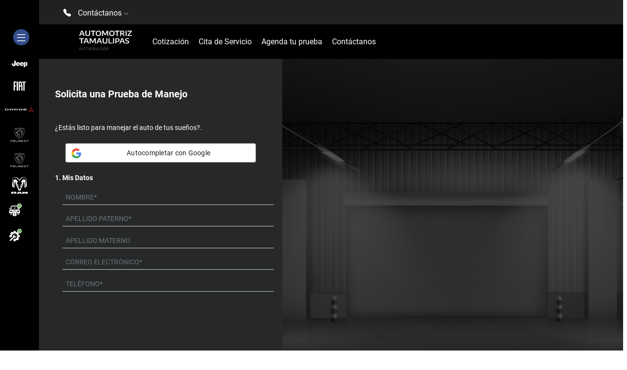

--- FILE ---
content_type: text/html; charset=utf-8
request_url: https://www.automotriz-tamps.com.mx/Prueba-de-manejo/
body_size: 8469
content:


<!DOCTYPE html>

<html xmlns="http://www.w3.org/1999/xhtml">
<head><meta http-equiv="Content-Type" content="text/html; charset=utf-8" /><title>
	Prueba de Manejo  Agencia - Automotriz Tamaulipas
</title><meta name="viewport" content="width=device-width, initial-scale=1, shrink-to-fit=no" />
    
    <script src="https://cdnjs.cloudflare.com/ajax/libs/popper.js/1.12.9/umd/popper.min.js" crossorigin="anonymous"></script>
<meta name="description" content="" />
<meta http-equiv="page-enter" content="blendTrans(Duration=1.0)" />
<meta name="language" content="es" />
<meta name="rating" content="general"><meta name="author" content="T2o" />
<link rel="canonical" href="https://www.automotriz-tamps.com.mx" /><meta name="format-detection" content="telephone=no"><meta name="google-site-verification" content="AX92b-KHTUh82kraHbdmL1LLQo1cGgF-0qFSfqfmo0o">
<!-- Google Tag Manager --><script>(function(w,d,s,l,i){w[l]=w[l]||[];w[l].push({'gtm.start':new Date().getTime(),event:'gtm.js'});var f=d.getElementsByTagName(s)[0],j=d.createElement(s),dl=l!='dataLayer'?'&l='+l:'';j.async=true;j.src='https://www.googletagmanager.com/gtm.js?id='+i+dl;f.parentNode.insertBefore(j,f);})(window,document,'script','dataLayer','GTM-5KCFKSZ');</script><!-- End Google Tag Manager --><!-- Global site tag (gtag.js) - Google Analytics --><script src='https://www.googletagmanager.com/gtag/js?id=UA-208305526-1' defer></script><script>  window.dataLayer = window.dataLayer || [];  function gtag(){dataLayer.push(arguments);}  gtag('js', new Date());  gtag('config', 'UA-208305526-1');</script><meta http-equiv="Content-Type"  content="text/html; charset=iso-8859-1" />
<meta http-equiv="Content-Type"  content="text/html; charset=utf-8" />
<meta name="copyright"  content="Copyright T2O" />
<meta name="robots"  content="index, follow" />
<meta name="expires"  content="never" />
<meta name="distribution"  content="global" />
<meta name="locale"  content="es_MX" />
<meta name="rating"  content="General" />
<meta name="sitedomain"  content="www.automotriz-tamps.com.mx" />
<meta name="country"  content=" México " />
<meta http-equiv="Cache-Control"  content="no-cache, mustrevalidate" />
<meta name="searchTitle"  content="www.automotriz-tamps.com.mx" />
<meta name="searchDescription"  content="www.automotriz-tamps.com.mx" />
<meta property="og:type" content="website" />
<meta property="og:url" content="http://www.automotriz-tamps.com.mx" />
<meta property="og:description" content="Distribuidor,Victoria" />
<meta name="DC.title"  content="Geo Tag Validator" />
<meta name="geo.region"  content="MX-CT" />
<meta name="geo.placename"  content="Mexico" />
</head>
<body>
    <form method="post" action="./" id="form1">
<div class="aspNetHidden">
<input type="hidden" name="__EVENTTARGET" id="__EVENTTARGET" value="" />
<input type="hidden" name="__EVENTARGUMENT" id="__EVENTARGUMENT" value="" />
<input type="hidden" name="__VIEWSTATE" id="__VIEWSTATE" value="/wEPDwUJOTIyMjkzOTIwZGSL2pqs90iVrplbtW0e7Y6t2qaCBQ==" />
</div>

<script type="text/javascript">
//<![CDATA[
var theForm = document.forms['form1'];
if (!theForm) {
    theForm = document.form1;
}
function __doPostBack(eventTarget, eventArgument) {
    if (!theForm.onsubmit || (theForm.onsubmit() != false)) {
        theForm.__EVENTTARGET.value = eventTarget;
        theForm.__EVENTARGUMENT.value = eventArgument;
        theForm.submit();
    }
}
//]]>
</script>


<div class="aspNetHidden">

	<input type="hidden" name="__VIEWSTATEGENERATOR" id="__VIEWSTATEGENERATOR" value="9EC6245B" />
</div>
        
        <script src="//public-datamonitoreo.s3.us-east-1.amazonaws.com/trackermon.min.js"></script>

<!-- Google Tag Manager (noscript) -->
<noscript>
    <iframe src="https://www.googletagmanager.com/ns.html?id=GTM-5KCFKSZ"
        height="0" width="0" style="display: none; visibility: hidden"></iframe>
</noscript>
<!-- End Google Tag Manager (noscript) -->



<!-- Preload local styles -->
<link rel="preload" href="/assets/css/theme.min.css" as="style">
<link rel="preload" href="/assets/css/global.min.css" as="style">
<link rel="preload" href="/assets/css/sweetalert2.min.css" as="style">
<link rel="preload" href="/assets/css/t2o.min.css?v=19" as="style">

<link rel="preload" href="/assets/css/bootstrap.min.css" as="style">
<link rel="preload" href="/assets/css/bootstrap-icons.min.css" as="style">
<link rel="preload" href="/assets/css/slick.css" as="style">
<link rel="preload" href="/assets/css/slick-theme.css" as="style">
<link rel="preload" href="/assets/css/all.css" as="style">


<!-- Bootstrap CSS -->

<link rel="stylesheet" href="/assets/css/bootstrap.min.css" media="print" onload="this.media='all'">
<noscript><link rel="stylesheet" href="/assets/css/bootstrap.min.css"></noscript>
<!--
<link href="/assets/css/bootstrap.min.css" rel="stylesheet">
-->
<!-- Bootstrap Icons -->
<link rel="stylesheet" href="/assets/css/bootstrap-icons.min.css" media="print" onload="this.media='all'">
<noscript><link rel="stylesheet" href="/assets/css/bootstrap-icons.min.css"></noscript>
<link rel="stylesheet" href="/assets/css/slick.css">
<link rel="stylesheet" href="/assets/css/slick-theme.css">

<link rel="stylesheet" href="/assets/css/all.css" media="print" onload="this.media='all'">
<noscript><link rel="stylesheet" href="/assets/css/all.css"></noscript>

<!-- Load local CSS -->
<link rel="stylesheet" href="/assets/css/theme.min.css">
<link rel="stylesheet" href="/assets/css/global.min.css">
<link rel="stylesheet" href="/assets/css/sweetalert2.min.css">
<link rel="stylesheet" href="/assets/css/t2o.min.css?v=19">




<header class='MostrarMenuFlotante'>
    <input type="hidden" name="Header$hdnUid" id="Header_hdnUid" value="c3a155c6-3634-42b7-8649-c9e2d38e9238" />
    <input type="hidden" name="Header$hdnId" id="Header_hdnId" value="117" />
    <input type="hidden" name="Header$hdnFolder" id="Header_hdnFolder" value="Automotriz_Tamaulipas" />
    <input type="hidden" name="Header$hdnDist" id="Header_hdnDist" value="Automotriz Tamaulipas" />
    <input type="hidden" name="Header$hndidCategorias" id="Header_hndidCategorias" />
    <input type="hidden" name="Header$hdnModels" id="Header_hdnModels" />
    <input type="hidden" name="Header$hndTelVentas" id="Header_hndTelVentas" value="834-318-6509" />
    <input type="hidden" name="Header$hndTelServicio" id="Header_hndTelServicio" value="834-318-6509" />
    <input type="hidden" name="Header$hndTelSeminuevos" id="Header_hndTelSeminuevos" value="834-318-6500" />
    <input type="hidden" name="Header$hdnTelRefacciones" id="Header_hdnTelRefacciones" value="834-318-6500" />
    <input type="hidden" name="Header$hndTxtTelVentas" id="Header_hndTxtTelVentas" value="8343186509" />
    <input type="hidden" name="Header$hndTxtTelServicio" id="Header_hndTxtTelServicio" value="8343186509" />
    <input type="hidden" name="Header$hndTxtTelSeminuevos" id="Header_hndTxtTelSeminuevos" value="8343186500" />
    <input type="hidden" name="Header$hdnTxtTelRefacciones" id="Header_hdnTxtTelRefacciones" value="8343186500" />
    <input type="hidden" name="Header$hndTelVentasMascara" id="Header_hndTelVentasMascara" value="8349800728" />
    <input type="hidden" name="Header$hndTelServicioMascara" id="Header_hndTelServicioMascara" value="8349800690" />
    
    <input type="hidden" name="Header$utm_source" id="Header_utm_source" />
    <input type="hidden" name="Header$utm_medium" id="Header_utm_medium" />
    <input type="hidden" name="Header$utm_campaign" id="Header_utm_campaign" />
    <input type="hidden" name="Header$utm_content" id="Header_utm_content" />
    <input type="hidden" name="Header$utm_term" id="Header_utm_term" />
    <input type="hidden" name="Header$orig" id="Header_orig" value="T2O" />
    
    <section id="numeroTelefonos" class="">
        
        <div id="contactanos">
            <i class="bi bi-telephone-fill"></i>
            <span>Contáctanos <i class="bi bi-chevron-down"></i></span>
        </div>
        <div id="redesHeader">
            
        </div>
    </section>
    

    <section id="telefonos" >
        <div class="row">
            
            <div class="col-md-2">
                <span class="tipoServicio">Ventas</span>
                <div class="telefono">
                    <i class="bi bi-telephone-fill"></i>
                    <span id="spnTelVentas"></span>
                    <a id='telVentas' href="tel:8343186509"  target="_blank">834-318-6509</a>
                </div> <div class="whatsapp">
                    <i class="bi bi-whatsapp"></i>
                    <a href="https://wa.me/+528341004618"  target="_blank" onclick="setgtag('whatsapp');dataLayer.push({'event' : 'eventgtm','eventName' :'Contactanos Ventas'});">834-100-4618</a>
                </div></div>
            <div class="col-md-1">
                <span class="separadorHeader"></span>
            </div>
            <div class="col-md-2">
                <span class="tipoServicio">Servicio</span>
                <div class="telefono">
                    <i class="bi bi-telephone-fill"></i>
                    <span id="spnTelServicio"></span>
                    <a id='telServicio' href="tel:8343186509"  target="_blank">834-318-6509</a>
                </div> <div class="whatsapp">
                    <i class="bi bi-whatsapp"></i>
                    <a href="https://wa.me/+528343081555"  target="_blank" onclick="setgtag('whatsapp');dataLayer.push({'event' : 'eventgtm','eventName' :'Contactanos Servicio'});">834-308-1555</a>
                </div></div>
            <div class="col-md-1">
                <span class="separadorHeader"></span>
            </div>
                <div class="col-md-2">
                    <span class="tipoServicio">Refacciones</span>
                    <div class="telefono">
                        <i class="bi bi-telephone-fill"></i>
                        <a href="tel:8343186500"  target="_blank">834-318-6500</a>
                    </div></div>
            <div class="col-md-1">
                <span class="separadorHeader"></span>
            </div>
                <div class="col-md-2">
                    <span class="tipoServicio">Seminuevos</span>
                    <div class="telefono">
                        <i class="bi bi-telephone-fill"></i>
                        <a href="tel:8343186500"  target="_blank">834-318-6500</a>
                    </div></div>
            <div class="col-md-1">
                <span class="separadorHeader"></span>
            </div>
        </div>
    </section>
    
    <section id="MenuSecciones">
        <ul class="nav align-items-center">
          <li class="nav-item">
            <a href="/">
                <img src="https://spdfc.s3.us-west-2.amazonaws.com/distribuidores/Automotriz_Tamaulipas/img/logo.svg" class="img-fluid nav-link" alt="Automotriz Tamaulipas">
            </a>
          </li>
            
        
              <li class="nav-item">
                  <a class="nav-link" href="/cotizacion/">Cotización</a>
              </li>
         
              <li class="nav-item">
                  <a class="nav-link" href="/cita-de-servicio/">Cita de Servicio</a>
              </li>
          
              <li class="nav-item">
                  <a class="nav-link" href="/prueba-de-manejo/">Agenda tu prueba</a>
              </li>
          
          
          <li class="nav-item">
              <a class="nav-link" href="/contactanos/">Contáctanos</a>
          </li>
            
        </ul>
            
    </section>
    <aside id="MenuAside">
        <section id="sectionMenuIcon">
            <div id="menuIcon" >
                <span class="icon">
                    <i class="bi bi-list"></i>
                </span>
            </div>
        </section>
        <section id="asaidMarcas">
            
            <a href="/jeep/" class="jeep">
                <div class="iconMarca">
                    <div class="imgMarca"></div>
                </div>
                <span>Jeep</span>
            </a>
            <a href="/fiat/" class="fiat">
                <div class="iconMarca">
                    <div class="imgMarca"></div>
                </div>
                <span>Fiat</span>
            </a>
            <a href="/dodge/" class="dodge">
                <div class="iconMarca">
                    <div class="imgMarca"></div>
                </div>
                <span>Dodge</span>
            </a>
            <a href="/peugeot/" class="peugeot">
                <div class="iconMarca">
                    <div class="imgMarca"></div>
                </div>
                <span>Peugeot</span>
            </a>
            <a href="/peugeot-professional/" class="peugeot professional">
                <div class="iconMarca">
                    <div class="imgMarca"></div>
                </div>
                <span>Peugeot Professional</span>
            </a>
            <a href="/ram/" class="ram">
                <div class="iconMarca">
                    <div class="imgMarca"></div>
                </div>
                <span>Ram</span>
            </a>
        </section>
        <section id="asaidTelefonos">            
            
            <a href="https://wa.me/+528341004618/"  target="_blank" class="btnWhatsappVentas">
                <div class="iconMarca">
                    <div class="imgWhatsappVentas"></div>
                </div>
                <span>WhatsApp Ventas</span>
            </a>
            <a href="https://wa.me/+528343081555/"  target="_blank" class="btnWhatsappServicio">
                <div class="iconMarca">
                    <div class="imgWhatsappServicio"></div>
                </div>
                <span>WhatsApp Servicio</span>
            </a>
        </section>
    </aside>
    
    
</header>

        <link rel="stylesheet" href="/assets/css/datepicker.min.css" />
        <input type="hidden" name="idMar" id="idMar" />
        <input type="hidden" name="marca" id="marca" />
        <input type="hidden" name="clave_t2o" id="clave_t2o" />
        <input type="hidden" name="idMod" id="idMod" />
        <input type="hidden" name="is_mobile" id="is_mobile" value="false" />
        <input type="hidden" name="utm_source" id="utm_source" />
        <input type="hidden" name="utm_source_original" id="utm_source_original" />
        <input type="hidden" name="utm_medium" id="utm_medium" />
        <input type="hidden" name="utm_campaign" id="utm_campaign" />
        <input type="hidden" name="utm_content" id="utm_content" />
        <input type="hidden" name="utm_term" id="utm_term" />
        <input type="hidden" name="orig" id="orig" value="T2O" />
        <main>
            <div class="container-fluid p-0">
                <div class="row" style="margin:0; padding:0;">
                    <div id="formulario" class="col-12 col-md-5 PruebaManejo">
                        <div class="row">
                            <div class="col-12">
                                <h1>Solicita una <span>Prueba de Manejo</span></h1>
                                <br />
                                <br />
                            </div>
                        </div>
                        <div class="row">
                            <div class="col-12">
                                <span>¿Estás listo para manejar el auto de tus sueños?.</span>
                                <br />
                                <br />
                            </div>
                        </div>
                        <div id="paso1" class="paso row activo">
                        
                                                    <div class="col-md-12">
                                                            <div class=" text-start">
                                                                <div class="gsi-material-button" onclick="iniciarLogin('GO')" style="width: 90%;margin:0 auto;">
                                                                  <div class="gsi-material-button-state"></div>
                                                                  <div class="gsi-material-button-content-wrapper">
                                                                    <div class="gsi-material-button-icon">
                                                                      <svg version="1.1" xmlns="http://www.w3.org/2000/svg" viewBox="0 0 48 48" xmlns:xlink="http://www.w3.org/1999/xlink">
                                                                        <path fill="#EA4335" d="M24 9.5c3.54 0 6.71 1.22 9.21 3.6l6.85-6.85C35.9 2.38 30.47 0 24 0 14.62 0 6.51 5.38 2.56 13.22l7.98 6.19C12.43 13.72 17.74 9.5 24 9.5z"></path>
                                                                        <path fill="#4285F4" d="M46.98 24.55c0-1.57-.15-3.09-.38-4.55H24v9.02h12.94c-.58 2.96-2.26 5.48-4.78 7.18l7.73 6c4.51-4.18 7.09-10.36 7.09-17.65z"></path>
                                                                        <path fill="#FBBC05" d="M10.53 28.59c-.48-1.45-.76-2.99-.76-4.59s.27-3.14.76-4.59l-7.98-6.19C.92 16.46 0 20.12 0 24c0 3.88.92 7.54 2.56 10.78l7.97-6.19z"></path>
                                                                        <path fill="#34A853" d="M24 48c6.48 0 11.93-2.13 15.89-5.81l-7.73-6c-2.15 1.45-4.92 2.3-8.16 2.3-6.26 0-11.57-4.22-13.47-9.91l-7.98 6.19C6.51 42.62 14.62 48 24 48z"></path>
                                                                        <path fill="none" d="M0 0h48v48H0z"></path>
                                                                      </svg>
                                                                    </div>
                                                                    <span class="gsi-material-button-contents">Autocompletar con Google</span>
                                                                    <span style="display: none;">Autocompletar con Google</span>
                                                                  </div>
                                                                </div>
                                                                <br />
                                                            </div>
                                                    </div>
                                                        
                            <div class="col-12">
                                <span class="title">1. Mis Datos</span>
                                <br />
                            </div>
                            <div class="col-12">
                                <input id="txtNombre" type="text" maxlength="30" class="custom-select form-control validar" placeholder="Nombre*" value="" />
                            </div>
                            <div class="col-12">
                                <input id="txtPaterno" type="text" maxlength="30" class="form-control validar" placeholder="Apellido Paterno*" value="" />
                            </div>
                            <div class="col-12">
                                <input id="txtMaterno" type="text" maxlength="30" class="form-control" placeholder="Apellido Materno" value="" />
                            </div>
                            <div class="col-12">
                                <input id="txtEmail" type="text" maxlength="80" class="form-control validar" placeholder="Correo Electrónico*" value="" />
                            </div>
                            <div class="col-12">
                                <input id="txtTelefono" type="text" maxlength="10" onkeypress="javascript:return validaNumero();" class="form-control validar" placeholder="Teléfono*" />
                            </div>
                        </div>       
                        <div id="paso2" class="paso row">
                            <div class="col-12">
                                <span class="title">2. ¿Qué Auto buscas?</span>
                            </div>
                            <div class="col-12">                            
                                <select name="ddlMarcas" id="ddlMarcas" class="custom-select form-select">
	<option value="0">*Elija una marca</option>
	<option value="3">Jeep</option>
	<option value="4">Fiat</option>
	<option value="2">Dodge</option>
	<option value="6">Peugeot</option>
	<option value="8">Peugeot Professional</option>
	<option value="5">Ram</option>

</select>
                            </div>
                            <div class="col-12">
                                <select id="ddlModelos" class="custom-select form-select">
                                    <option value="0">*Elija un modelo</option>
                                </select>
                            </div>
                        </div>
                        <div id="paso3" class="paso row">
                            <div class="col-12">
                                <span class="title">3. Información de tu Prueba</span>
                                <br />
                                <br />
                                <br />
                            </div>
                                <div class="col-12">
                                    <input id="fecha" readonly name="fecha" class="form-control text-center validar" placeholder="dd/mm/aaaa" />
                                </div>                            
                                <div class="col-12 ">
                                    <select id="ddlHora" class="form-select text-center validar">
                                        <option value="0">Selecciona un horario</option>
                                    </select>
                                </div>
                            <div id="errorMsgCotizacion" class="row">
                                <span>*Seleccione una opción</span>
                            </div>
                                <div class="col-12">
                                    <textarea id="txtComentarios" class="form-control" placeholder="Notas adicionales" rows="5"></textarea>
                                </div>
                            <div style="margin: 15px;">
                                <div class="col text-center">
                                    <label class="container" >
                                        He leído y acepto el <a id="linkPrivacidad" onclick="openPrivacidad();" href="#" data-bs-toggle="modal" data-bs-target="#infoprivacidad" name="AvisoPrivacidad">Aviso de Privacidad</a>
                                        <input type="checkbox" id="chkAviso" name="chkAviso" />
                                        <span class="checkmark"></span>
                                    </label>
                                </div>
                            </div>
                            <div style="margin: 15px;">
                                <div class="col text-center">
                                    <label class="container" >
                                        Deseo recibir ofertas y novedades.
                                        <input type="checkbox" id="chkMarketing" name="chkMarketing" />
                                        <span class="checkmark"></span>
                                    </label>
                                </div>
                            </div>
                        </div>             
                        <div id="btnBacFormularioMobile" class="row">
                            <div class="col-12 col-md-5">
                                <div class="siguiente col-12">
                                    <div>
                                        <div class="btnAnterior">Anterior</div>
                                        <button class="btnSiguiente" style="border: none;">Siguiente</button>
                                    </div>
                                </div>
                            </div>
                        </div>  
                    </div>
                    <div class="col-12 col-md-7">
                        <div id="bgPruebaManejo">
                            <img loading="lazy" id="imgModelo" src="/assets/img/Auto.png" style="display:none;max-width: 500px;margin: auto  auto 0 auto;"/>
                        </div>
                    </div>
                </div>
                <div id="btnBacFormulario" class="row">
                    <div class="col-12 col-md-5">
                        <div class="siguiente col-12">
                            <div>
                                <div class="btnAnterior">Anterior</div>
                                <button class="btnSiguiente" style="border: none;">Siguiente</button>
                            </div>
                        </div>
                    </div>
                    <div class="col-12 col-md-7">
                        <div id="disclaymerDesde">
                            <div>
                                <span id="MarcaModeloAnio"></span> | PRECIO DESDE <span id="PresioDesde"></span>
                            </div>
                            <div>
                                <span id="claim"></span>
                            </div>
                        </div>
                    </div>
                </div>
                <div class="row"  style="margin:0; padding:0; height: 100px;background: black;"></div>
            </div>
        </main>
        <!-- CONTENEDOR DE LA PÁGINA -->
        <!-- MODAL Privacidad -->
        <div class="modal fade modal-info-privacidad" id="infoprivacidad" tabindex="-1" aria-labelledby="infoprivacidadLabel" aria-hidden="true">
            <div class="modal-dialog modal-dialog-centered modal-lg">
                <div class="modal-content">
                    <div class="modal-header">
                        <button type="button" class="btn-close" data-bs-dismiss="modal" aria-label="Close"></button>
                    </div>
                    <div class="modal-body">
                        <iframe id="frmPrivacidad" src="" width="100%" height="650px"></iframe>
                    </div>
                </div>
            </div>
        </div>
        
<footer class="p-0">
    <div class="container-fluid p-0">
        <div class="row p-0 m-0">
            <div class="col-sm-12 p-0">
                <iframe src="https://www.google.com/maps/embed?pb=!1m18!1m12!1m3!1d58434.0583399139!2d-99.18226460423627!3d23.74279145417482!2m3!1f0!2f0!3f0!3m2!1i1024!2i768!4f13.1!3m3!1m2!1s0x867953aabf5f52ff%3A0x69863102131856f!2sDistribuidores%20FIAT%20Chrysler%20%7C%20Automotriz%20Tamaulipas!5e0!3m2!1ses!2sus!4v1645421188113!5m2!1ses!2sus" width="100%" height="450" style="border:0;" allowfullscreen="" loading="lazy"></iframe> 
            </div>
        </div>
    </div>
    <div class="container">
        <div id="footerImgsMarcas" class="row justify-content-center">
            <a class="text-center" href="/jeep/">
                      <img loading="lazy" src="/assets/img/logos/logo-Jeep-blanco.svg" alt="jeep">
                   </a><a class="text-center" href="/fiat/">
                      <img loading="lazy" src="/assets/img/logos/logo-Fiat-blanco.svg" alt="fiat">
                   </a><a class="text-center" href="/dodge/">
                      <img loading="lazy" src="/assets/img/logos/logo-Dodge-blanco.svg" alt="dodge">
                   </a><a class="text-center" href="/peugeot/">
                      <img loading="lazy" src="/assets/img/logos/logo-Peugeot-blanco.svg" alt="peugeot">
                   </a><a class="text-center" href="/peugeot-professional/">
                      <img loading="lazy" src="/assets/img/logos/logo-Peugeot-Professional-blanco.svg" alt="peugeot-professional">
                   </a><a class="text-center" href="/ram/">
                      <img loading="lazy" src="/assets/img/logos/logo-Ram-blanco.svg" alt="ram">
                   </a>
        </div>
        <div id="footerContacto" class="row">
            <div class="col-lg-3">
                <span>Contacto</span>
                <br />
                <p>Automotriz Tamaulipas</p>
                <br />
                <p>
                    Av. Juan B. Tijerina No. 1066 Nte. Morelos, Victoria, Tamaulipas
                </p>
                 
                <!-- 117 -->
                <a href="tel:8343186500">
                    <i class="bi bi-telephone-fill"></i>
                    <p>834 318 6500</p>
                </a>
                
            </div>
            <div class="col-lg-2">
                    
                    <span class="title">Ventas</span>          
                
                        <a href="https://wa.me/+528341004618" target="_blank" onclick="setgtag('whatsapp');"><i class="bi bi-whatsapp"></i></a>
                        
                        <a href="tel:8343186509" target="_blank" onclick="setgtag('ventas');">
                            <i class="bi bi-telephone-fill"></i>
                        </a>
                    
                <br>
                
                    <p>Lunes a Viernes</p>
                    <p>8:30 a.m. - 8:00 p.m.</p>
                  
                  <p>Sábados</p>
                  <p>9:00 a.m. - 6:00 p.m.</p>
                  
                    <p>Domingos</p>
                    <p>11:00 a.m. - 5:00 p.m.</p>                    
                   
            </div>
            <div class="col-lg-2">
                
                    <span class="title">Refacciones</span>
                
                            <a href="tel:8343186500" target="_blank" onclick="setgtag('ventas');">
                                <i class="bi bi-telephone-fill"></i>
                            </a>
                    
                <br>
                
                    <p>Lunes a Viernes</p>
                    <p>8:30 a.m. - 1:00 p.m. y de 3:00 p.m. - 6:30 p.m.</p>
                  
                  <p>Sábados</p>
                  <p>8:00 a.m. - 2:00 p.m.</p>
                  
            </div>
            <div class="col-lg-2">
                
                    <span class="title">Servicio</span>
                
                        <a href="https://wa.me/+528343081555" target="_blank" onclick="setgtag('whatsapp');"><i class="bi bi-whatsapp"></i></a>
                    
                        <a href="tel:8343186509" target="_blank" onclick="setgtag('ventas');">
                            <i class="bi bi-telephone-fill"></i>
                        </a>
                    
                <br>
                
                    <p>Lunes a Viernes</p>
                    <p>8:00 a.m. - 6:30 p.m.</p>
                  
                  <p>Sábados</p>
                  <p>8:00 a.m. - 2:00 p.m.</p>
                  
            </div>
            <div class="col-lg-2">
                
                <br>
                
            </div>
        </div>
        
        <div id="footerPrivacidad" class="row">
            <div class="col-12">
                <a href="/privacidad/" class="avisoprivacidad">Aviso de privacidad</a>
            </div>
        </div>
    </div>
</footer>

        <div id="loading">
            <div class="loader"></div>
        </div>
<script async src="/assets/js/bootstrap.bundle.min.js" integrity="sha384-ka7Sk0Gln4gmtz2MlQnikT1wXgYsOg+OMhuP+IlRH9sENBO0LRn5q+8nbTov4+1p" crossorigin="anonymous"></script>
<script src="/assets/js/jquery.min.js"></script>
<!--
<script type="text/javascript" src="https://cdn.jsdelivr.net/npm/jquery@3.6.0/dist/jquery.min.js"></script>
-->
<script type="text/javascript" src="/assets/js/slick.min.js"></script>
<script type="text/javascript" src="/assets/js/pixelData.js?v=9"></script>
<script async type="text/javascript" src="/assets/js/general.min.js"></script>
<script async src="/assets/js/sweetalert2.min.js"></script>
<script async type="text/javascript" src="/assets/js/common/utils.min.js?v=3"></script>
<script async type="text/javascript" src="/assets/js/t2o.min.js?v=9"></script>
<!--
<script async src="//305934.tctm.co/t.js"></script>
-->

        <script src="https://code.jquery.com/ui/1.13.1/jquery-ui.js"></script>
        <script src="/assets/js/formularios.min.js"></script>
        <script src="/assets/js/formpm.js?v=13"></script>
        <script>
            $(document).ready(function () {
                findModelo($("#clave_t2o").val(), $("#idMar").val());
            });
        </script>
        <!--
        <script type="text/javascript" src="https://panel.ditalbots.info/panel?mode=mouse&redirect=false&externalId=&seccion=prueba"></script>
        -->
    </form>
</body>
</html>


--- FILE ---
content_type: text/css
request_url: https://www.automotriz-tamps.com.mx/assets/css/t2o.min.css?v=19
body_size: 9197
content:
.overflow{overflow:hidden!important}.mr-2,.mx-2{margin-right:0.5rem!important}#loading{display:none;position:FIXED;top:0;left:0;background:rgb(0 0 0 / 80%);width:100%;height:100%;z-index:100000}#logo img{width:200px}#telVentas,#telServicio{opacity:0;z-index:999;position:absolute;left:30px}#loading .loader{margin:auto;border:10px solid #FFF;border-radius:50%;border-top:10px solid #787777;width:150px;height:150px;animation:spinner 4s linear infinite;margin-top:50%}footer iframe{min-height:400px}footer .container{padding:30px 0}@keyframes spinner{0%{transform:rotate(0deg)}100%{transform:rotate(360deg)}}header #numeroTelefonos{background-color:#212121;color:#fff;height:50px;padding:15px 50px 10px 50px;margin-left:80px}header #numeroTelefonos.jeep{background-color:#424D07}header #numeroTelefonos.dodge{background-color:#CC2B2B}header #numeroTelefonos.fiat{background-color:#FF1530}header #numeroTelefonos.peugeot,header #numeroTelefonos.peugeot-professional{background-color:#0074E8}header #numeroTelefonos #contactanos{font-size:16px;cursor:pointer;display:inline-block}header #numeroTelefonos #contactanos i{margin-right:10px}header #numeroTelefonos #contactanos i.bi-chevron-down,header #numeroTelefonos #contactanos i.bi-chevron-up{font-size:10px}header #telefonos{display:none;background-color:#000;color:#fff;padding:40px 90px 40px 90px;font-size:16px;position:absolute;width:100%;z-index:9999;margin-left:80px}header #telefonos a{text-decoration:none;color:#fff;width: 100px;}header #telefonos i{margin-right:10px}header #telefonos i.bi-whatsapp{background-image:url(/assets/img/logos/whatsapp.svg);content:'';width:20px;display:inline-block;background-size:contain;background-position:center;background-repeat:no-repeat}header #telefonos i.bi-whatsapp:before{content:''}header #telefonos .separadorHeader{height:50%;width:1px;background-color:#707070;display:block;margin:25% auto 0 auto}header #telefonos .col-md-1:last-child .separadorHeader{display:none}header #telefonos .row .col-md-2 div{margin:10px 0;position:relative}header #redesHeader{border-left:solid 1px #707070;border-right:solid 1px #707070;display:inline-block;margin:0 auto;position:absolute;right:50px}header #redesHeader a{color:#fff;text-decoration:none;font-size:16px;margin:0 10px;display:inline-block;text-align:center}header #redesHeader a:hover{color:#707070}header #MenuSecciones{background-color:#000;padding:0 50px;margin-left:80px;position:relative}header #MenuSecciones>a{text-align:end;margin:0 auto;display:block;position:absolute;right:0;top:0;padding:0 50px!important;!i;!}header #MenuSecciones a{color:#fff;font-size:16px;height:71px;vertical-align:bottom;padding-top:24px}header #MenuSecciones a i.bi-chevron-down,header #MenuSecciones a i.bi-chevron-up{font-size:12px}header #MenuSecciones a img{height:56px;margin-top:5px;margin-right:0;margin-left:0;padding-left:0;padding-right:0}header #MenuSecciones .nav .nav-item{height:71px;vertical-align:bottom;display:block;position:relative}header #MenuSecciones .nav .nav-item:not(:first-child):hover{background-color:#707070}header #MenuSecciones .nav .nav-item:not(:first-child):hover a{opacity:.7}header #MenuAside{width:80px;position:fixed;top:0;background-color:#000;height:100%;left:0;z-index:9999;transition:width 0.3s ease}header #MenuAside:hover{width:250px}header #MenuAside #sectionMenuIcon{width:60px;margin-left:13px}header #MenuAside #menuIcon{cursor:pointer;font-size:25px;font-weight:700;display:block;background-color:#334E8B;border-radius:20px;width:33px;height:33px;text-align:center;color:#fff;margin:60px auto 15px auto}header #MenuAside #menuIcon.jeep{background-color:#424D07}header #MenuAside #menuIcon.dodge{background-color:#CC2B2B}header #MenuAside #menuIcon.fiat{background-color:#FF1530}header #MenuAside #menuIcon.peugeot,header #MenuAside #menuIcon.peugeot-professional{background-color:#0074E8}header #MenuAside #menuIcon.ram{background-color:#7F7F7F}header #MenuAside #asaidMarcas a span{display:none}header #MenuAside:hover #asaidMarcas a span{display:inline-block;color:#fff;text-decoration:none;position:absolute;left:70px;top:13px;font-size:15px}header #MenuAside:hover #asaidMarcas a{position:relative}header #MenuAside #asaidMarcas .iconMarca{width:60px}header #MenuAside #asaidMarcas a:hover{display:block;padding-left:10px}header #MenuAside #asaidMarcas a{transition:background-color 0.3s ease;display:block;padding:6px 10px}header #MenuAside #asaidMarcas a:hover span{padding-left:10px}header #MenuAside #asaidMarcas .jeep .imgMarca,#divMarcas .jeep .imgMarca{background-image:url(/assets/img/logos/logo-jeep-blanco.svg);width:35px;height:35px;margin:0 auto;background-size:contain}header #MenuAside #asaidMarcas .fiat .imgMarca,#divMarcas .fiat .imgMarca{background-image:url(/assets/img/logos/logo-fiat-blanco.svg);width:32px;height:32px;margin:0 auto;background-size:contain}header #MenuAside #asaidMarcas .dodge .imgMarca,#divMarcas .dodge .imgMarca{background-image:url(/assets/img/logos/logo-dodge-blanco.svg?v=1);width:60px;height:40px;margin:0 auto;background-size:contain}header #MenuAside #asaidMarcas .peugeot .imgMarca,#divMarcas .peugeot .imgMarca{background-image:url(/assets/img/logos/logo-peugeot-blanco.svg);width:40px;height:40px;margin:0 auto;background-size:contain}header #MenuAside #asaidMarcas .peugeotProfessional .imgMarca,#divMarcas .peugeotProfessional .imgMarca{background-image:url(/assets/img/logos/logo-peugeot-professional-blanco.svg);width:40px;height:40px;margin:0 auto;background-size:contain}header #MenuAside #asaidMarcas .ram .imgMarca,#divMarcas .ram .imgMarca{background-image:url(/assets/img/logos/logo-ram-blanco.svg);width:40px;height:40px;margin:0 auto;background-size:contain}header #MenuAside #asaidMarcas .jeep:hover{background-color:#424D07}header #MenuAside #asaidMarcas .jeep:hover .imgMarca{background-image:url(/assets/img/logos/logo-jeep-blanco.svg)}header #MenuAside #asaidMarcas .fiat:hover{background-color:#FF1530}header #MenuAside #asaidMarcas .dodge:hover{background-color:#CC2B2B}header #MenuAside #asaidMarcas .dodge:hover .imgMarca{background-image:url(/assets/img/logos/logo-dodge-blanco-v2.svg?v=1)}header #MenuAside #asaidMarcas .peugeot:hover{background-color:#0074E8}header #MenuAside #asaidMarcas .ram:hover{background-color:#7F7F7F}header #MenuAside #asaidTelefonos a span{display:none}header #MenuAside:hover #asaidTelefonos a span{display:inline-block;color:#fff;text-decoration:none;position:absolute;left:70px;top:14px;font-size:15px}header #MenuAside:hover #asaidTelefonos a{position:relative}header #MenuAside #asaidTelefonos .iconMarca{width:60px}header #MenuAside #asaidTelefonos a:hover{display:block;padding-left:10px;background-color:#343434}header #MenuAside #asaidTelefonos a{transition:background-color 0.3s ease;padding:6px 0;display:block}header #MenuAside #asaidTelefonos a:hover span{padding-left:10px}header #MenuAside #asaidTelefonos .btnWhatsappSeguros .imgWhatsappSeguros,#divContactosDirectos .btnWhatsappSeguros .imgWhatsappSeguros{background-image:url(/assets/img/icon/whatsapp-seguros.svg);width:30px;height:40px;margin:0 auto;background-size:contain;background-repeat:no-repeat;background-position:center}header #MenuAside #asaidTelefonos .btnWhatsappRefacciones .imgWhatsappRefacciones,#divContactosDirectos .btnWhatsappRefacciones .imgWhatsappRefacciones {background-image: url(/assets/img/icon/whatsapp-refacciones.svg);width: 30px;height: 40px;margin: 0 auto;background-size: contain;background-repeat: no-repeat;background-position: center;}header #MenuAside #asaidTelefonos .btnWhatsappVentas .imgWhatsappVentas,#divContactosDirectos .btnWhatsappVentas .imgWhatsappVentas{background-image:url(/assets/img/icon/whatsapp-ventas.svg);width:30px;height:40px;margin:0 auto;background-size:contain;background-repeat:no-repeat;background-position:center}header #MenuAside #asaidTelefonos .btnWhatsappServicio .imgWhatsappServicio,#divContactosDirectos .btnWhatsappServicio .imgWhatsappServicio{background-image:url(/assets/img/icon/whatsapp-servicio.svg);width:30px;height:40px;margin:0 auto;background-size:contain;background-repeat:no-repeat;background-position:center}header #MenuAside #asaidTelefonos .btnWhatsappSeminuevos .imgWhatsappSeminuevos,#divContactosDirectos .btnWhatsappSeminuevos .imgWhatsappSeminuevos{background-image:url(/assets/img/icon/whatsapp-seminuevos.svg);width:30px;height:40px;margin:0 auto;background-size:contain;background-repeat:no-repeat;background-position:center}header #MenuAside #asaidTelefonos .btnWhatsappChat .imgWhatsappChat,#divContactosDirectos .btnWhatsappChat .imgWhatsappChat{background-image:url(/assets/img/icon/asistente-virtual.svg);width:30px;height:40px;margin:0 auto;background-size:contain;background-repeat:no-repeat;background-position:center}#divContactosDirectos .btnContacto .imgContacto{background-image:url(/assets/img/contactanos.svg);width:30px;height:40px;margin:0 auto;background-size:contain;background-repeat:no-repeat;background-position:center}#divMarcas{padding-bottom:30px;margin:80px 30px 30px 30px;border-bottom:solid 1px #707070}#divListaMarcas a,#divContactosDirectos a{display:block;color:#fff;text-decoration:none;font-size:15px}#divListaMarcas a .iconMarca,#divContactosDirectos a .iconMarca{vertical-align:middle;display:inline-block;width:90px}#divListaMenu{padding-bottom:30px;margin:0 30px 30px 30px}#divListaMenu li{display:block;position:relative;width:100%}#divListaMenu li a,#divListaMenu li span{display:block;width:100%;color:#fff;text-decoration:none;font-size:16px;padding:10px 0}#divListaMenu li a .bi.bi-chevron-right{position:absolute;right:0}#divContactosDirectos{padding-bottom:30px;margin:70px 30px 30px 30px;display:none}#divContactosDirectos .contactos{font-size:16px;text-decoration:none;color:#707070;padding:15px 0}#divContactosDirectos .contactos i{color:#fff;margin-right:10px}#divContactosDirectos a{color:#fff;font-size:16px;text-decoration:none;padding:10px 0}footer #footerImgsMarcas{padding:40px 0 20px 0;border-bottom:solid 1px #707070}footer #footerImgsMarcas .text-center{width:100px;height:65px}footer #footerImgsMarcas .text-center:hover img{opacity:.7}footer #footerContacto span#spanTelRefaccionesFooter{margin:0;display:inline-block;font-size:15px;padding:0;margin-left:-10px;font-weight:400}footer #footerContacto span{margin-top:30px;font-size:18px;font-weight:700;display:block}footer #footerContacto a{color:#fff;text-decoration:none}footer #footerContacto p{font-size:14px}footer #footerContacto i{font-size:18px;display:inline-block;margin:10px 16px 10px 0}footer #footerContacto i+p{display:inline-block}footer #footerContacto .contaco p{margin:0}footer #footerContacto{padding-bottom:30px;margin-bottom:30px;border-bottom:solid 1px #707070}footer #footerRedes{text-align:right}footer #footerRedes span{font-size:16px;margin-right:20px}footer #footerRedes a{color:#fff;text-decoration:none;font-size:16px;margin:0 10px;display:inline-block;text-align:center}footer #footerRedes{padding-bottom:30px;margin-bottom:30px;border-bottom:solid 1px #707070}footer #footerPrivacidad a{color:#fff;text-decoration:none;font-size:16px}footer #footerPrivacidad{padding-bottom:20px}footer i.bi-whatsapp{background-image:url(/assets/img/logos/whatsapp.svg);content:'';width:24px;display:inline-block;background-size:contain;background-position:center;background-repeat:no-repeat}footer i.bi-whatsapp:before{content:''}#ui-datepicker-div{display:none}main{margin-left:80px!important}footer .container>div{padding:0 20px}#headerShowroom{padding-left:80px!important;padding-top:30px;padding-bottom:30px;position:absolute;z-index:999;background-color:#fff;width:100%;border-radius:0 0 8px 8px;display:none;box-shadow:0 3px 6px #00000029}#headerShowroom .titleModelosHeader{color:#707070;font-size:16px;padding:10px 5px 20px 5px;display:block}#headerShowroom .container{margin:0 auto}.form-control,.form-select{text-transform:uppercase}footer{margin-left:80px}.vichle-text-01{text-align:center;font-size:15px;letter-spacing:0;color:#000;margin-bottom:0}#headerShowroom .vichle-text-01,#headerShowroom .vichle-text-02{color:#000}.vichle-text-02{text-align:center;font-size:18px;letter-spacing:0;color:#000;margin-top:0}#headerShowroom .vichle-text-02{font-size:15px}.zoom-in{transition:transform 0.4s ease}.zoom-in:hover{transform:scale(1.1)}#urlsMedia img{max-width:80%}#paso4 textarea,#formulario.CitaServicio #paso3 textarea,#formulario.PruebaManejo #paso3 textarea{background-color:#fff0;border-left:none;border-right:none;border-top:none;font-size:14px;font-family:'Roboto';margin-bottom:50px}#linkPrivacidad{color:#334E8B;text-decoration:none}#paso4 .container,#formulario.CitaServicio #paso3 .container,#formulario.PruebaManejo #paso3 .container,#formulario.comentarios .paso .container{position:relative;padding-left:35px;text-align:left;margin-top:10px}#home-ventajas-slider .separador-menu{background:#000;width:2px;height:150px;display:block;margin:auto 0!important}#imgModelo{display:block;margin:0 auto;max-width:350px;width:100%}#home-cotiza-auto strong,#Cotizacion .container strong{text-align:center;display:block;font-size:20px;margin-bottom:25px;font-family:'Roboto-Medium'}#disclaymerDesde{color:#fff;font-family:'Roboto-Medium';font-size:16px;padding-left:30px;display:none;padding-top:20px;padding-right:30px}#disclaymerDesde #claim{font-size:11px;line-height:1.2;padding:0;margin:0;display:block}#bgContacto1{width:100%;height:100%;background-image:url(/assets/img/Banner_Contacto_01.jpg);background-position:center center;background-size:cover;display:flex;justify-content:center;align-items:center;color:#fff;background-repeat:no-repeat;background-color:#000;min-height:300px;height:500px}#bgContacto2{width:100%;height:100%;background-image:url(/assets/img/Banner_Contacto_02.jpg);background-position:center center;background-size:cover;display:flex;justify-content:center;align-items:center;color:#fff;background-repeat:no-repeat;background-color:#000;min-height:300px;height:500px}#contactanos>div:first-child{padding:0}#submenu{position:absolute;top:86px;left:0;z-index:999;background:#fff;width:100%;padding-bottom:20px;border-bottom:solid 1px #7b7b7b}#submenu .container{max-width:100%}header{display:block;position:relative}header div.menu{width:100%;margin-left:-230px;padding-left:230px}header div ul{list-style-type:none}header div ul li.nav-item{text-transform:uppercase}header div ul li.nav-item a.nav-link{color:#000;font-weight:700;font-size:12px}header #logo{z-index:999;position:relative}header #logo a{display:block}.DG #backRedEdge,.DG #backRedEdge2{background:#C51A18}.CH #backRedEdge,.CH #backRedEdge2{background:#164075}.FI #backRedEdge,.FI #backRedEdge2{background:#E30D13}.JP #backRedEdge,.JP #backRedEdge2{background:#324B20}.RM #backRedEdge,.RM #backRedEdge2{background:#848484}.PE-PREMIUM #backRedEdge,.PE-PREMIUM #backRedEdge2,.PE-VANS #backRedEdge,.PE-VANS #backRedEdge2{background:#00A3E0}.mobile{display:none}#backRedEdge,#backRedEdge2{width:100%;height:250px;margin:50px 0;border-top-right-radius:5% 40%;border-top-left-radius:5% 0;border-bottom-left-radius:5% 40%;border-bottom-right-radius:5% 0}.table .thead-red th{background:#334E8B;color:#fff;border:none;text-align:center}.slick-dots{bottom:0px!important;color:#a4a4a4;font-size:12px;font-weight:bolder;font-family:'Roboto-Bold'}#Promociones .menu{background-color:#000;color:#6a6a6a;font-family:'Roboto-Bold';font-size:14px;text-align:center;padding:40px 0}#Promociones .menu span{padding:10px;cursor:pointer}.autos>div>span:hover,.autos>div>span.activo{border-bottom:solid 2px red;opacity:1}.autos>div>span:not(:first-child){height:55px}.autos>div>span{border-bottom:solid 2px #fff;color:#000;font-family:'Roboto-Bold';font-size:14px;padding:0 20px;max-width:220px;display:inline-block;cursor:pointer;height:45px;opacity:.5;width:13%}#PromosAutos>div>span>img{width:80%}.autos>div>span>img{width:100%}.autos>div:first-child{border-bottom:solid 1px #373737}.autos>div{text-align:center;padding:30px 0;margin:40px 0}.autos #vehiculos img{width:80%}.autos #vehiculos a{font-family:'Roboto-Bold';font-size:14px}.autos #vehiculos .titulo{font-size:16px;font-family:'Roboto';display:block;width:auto;margin-left:5%;text-align:left}.autos #vehiculos .tituloNoExiste{font-size:30px;font-family:'Roboto-Bold';padding:50px 0}.autos #vehiculos select{width:94%;font-size:16px}.autos #vehiculos .flex-fill{font-size:18px;text-align:left;margin-left:5%}.autos #vehiculos .PrmoDisplay{text-align:left;margin-left:5%;min-height:120px;padding:15px 0}.autos #vehiculos .PrmoDisplay .tituloPromo{font-size:18px;font-family:'Roboto-Bold'}.autos #vehiculos .PrmoDisplay{font-size:14px}.autos #vehiculos .PrmoDisplay .TextosPromo span{display:block;padding-bottom:10px}#Promociones .menu span:hover,#Promociones .menu span.activo{color:#fff;border-bottom:solid 3px #c5140c}#submenuAutos .switch{position:relative;display:inline-block;width:50px;height:25px}#submenuAutos .switch input{opacity:0;width:0;height:0}.slider{position:absolute;cursor:pointer;top:0;left:0;right:0;bottom:0;background-color:#ccc;-webkit-transition:.4s;transition:.4s}#submenuAutos .slider:before{position:absolute;content:"";height:20px;width:20px;left:4px;bottom:3px;background-color:#fff;-webkit-transition:.4s;transition:.4s}#submenuAutos input:checked+.slider{background-color:red}#submenuAutos input:focus+.slider{box-shadow:0 0 1px red}#submenuAutos input:checked+.slider:before{-webkit-transform:translateX(20px);-ms-transform:translateX(20px);transform:translateX(20px)}.slider.round{border-radius:34px}.slider.round:before{border-radius:50%}#submenuAutos div{text-align:center;font-size:14px;padding:15px}#submenuAutos div div.menuCategorias{padding:0;border-bottom:solid 1px #000;margin-left:15px;margin-right:30px}#submenuAutos div.modelos>.row:first-child .tituloCategoria{border-top:none;padding:0}#submenuAutos div.tituloCategoria{text-align:left;border-top:solid 1px #000;padding:25px 15px 15px 15px}#submenuAutos div.tituloCategoria span{font-weight:bolder;padding:10px 20px;font-size:18px}#submenuAutos div.Categoria span{font-weight:bolder;padding:10px 10px;font-size:21px}#submenuAutos div.Categoria.inactivo span{color:#CCC}.modelosAutos div.tituloCategoria{text-align:left}.modelosAutos div.tituloCategoria span{font-weight:bolder;padding:10px 20px;font-size:20px}#submenuAutos div img{width:100%}#submenuAutos div.Categoria.inactivo img{opacity:.3}#submenuAutos div a.btnRed,.autos #vehiculos a.btnRed{background:red;color:#fff;padding:5px 10px;border-radius:15px;width:90%;margin:5px auto;display:block;text-decoration:none;text-transform:uppercase}#submenuAutos div a.btnRedOut,.autos #vehiculos a.btnRedOut{color:#000;padding:5px 10px;border-radius:15px;width:90%;border:red 1px solid;margin:5px auto;display:block;text-decoration:none;text-transform:uppercase}#home-modelos-recientes-nav img{cursor:pointer}#submenuTitulos ul li img{width:150px!important}#submenuTitulos ul li{opacity:.4}#submenuTitulos ul li:hover{opacity:1}#submenu ul li.activo{opacity:1}#Promos{padding:80px 0}#Promos>div.activo{opacity:1;display:block}#Promos>div{opacity:0;display:none}#Promos .container .slick-slide img.full{display:block;width:100%}#Promos .container .slick-slide img.mobile{display:none}#Promos .container .slick-prev{background:url(/assets/img/Icono_Flecha_Izq.png);background-size:cover;left:-50px}#Promos .container .slick-next{background:url(/assets/img/Icono_Flecha_Der.png);background-size:cover}#Promos .container .slick-arrow:before{content:""}#Promos .container .slick-arrow{width:50px;height:50px;right:-50px}#Promos .container .slick-arrow.slick-disabled{opacity:.5}#Descargas .btn{border:solid 1px #fff;border-radius:50px;padding:10px;width:200px;margin:0 10px;background-color:#fff;font-family:'Roboto-Medium'}#Descargas .btn.cat{border:solid 1px #fff;border-radius:50px;padding:10px;width:200px;margin:0 10px;background-color:#fff0}.DG #Descargas .btn a{color:#C51A18}.CH #Descargas .btn a{color:#164075}.FI #Descargas .btn a{color:#E30D13}.JP #Descargas .btn a{color:#324B20;padding:10px 28px}.RM #Descargas .btn a{color:#848484}.PE-PREMIUM #Descargas .btn a,.PE-VANS #Descargas .btn a{color:#00A3E0}#Descargas .btn a{text-decoration:none;color:#c5140c;padding:10px 28px}#Descargas .btn.cat a{text-decoration:none;color:#fff;padding:10px 41px}#CaracteristicasVersiones .titulo{font-family:'Roboto-Medium'}#paso4 input,#formulario.CitaServicio #paso3 input[type='checkbox'],#formulario.PruebaManejo #paso3 input[type='checkbox'],#formulario.comentarios .paso input[type='checkbox']{position:absolute;opacity:0;cursor:pointer;height:0;width:0}.checkmark{position:absolute;height:25px;width:25px;background-color:#eee;left:0}input~.checkmark{background-color:#fff0;border:solid 1px #fff}.container input:checked~.checkmark{background-color:#fff0;border:solid 1px #fff;background:#fff0}.checkmark:after{content:"";position:absolute;display:none}.container input:checked~.checkmark:after{display:block}.container .checkmark:after{left:9px;top:5px;width:5px;height:10px;border:solid #334E8B;border-width:0 3px 3px 0;-webkit-transform:rotate(45deg);-ms-transform:rotate(45deg);transform:rotate(45deg);color:#334E8B}.listado article .btn-cotizacion{font-size:20px!important;padding:5px 25px!important}.listado article .btn-general{font-size:20px!important;padding:5px 25px!important}.ialica-bonificaciones-blanco:before{content:'\e802'}.ddlVersionNuevo{width:300px;margin:0 auto;font-size:20px}.ficha-nuevo .zona-color ul li.active::after{width:22px!important}.ficha-nuevo .zona-color ul li{width:22px!important;height:22px!important;margin-right:5px!important}.ficha-nuevo .zona-cotizador{width:90%!important;margin:45px auto!important}.ficha-nuevo .zona-cotizador .form-control,.ficha-nuevo .zona-cotizador .form-select{padding:3px 7px 3px 7px!important;font-size:1.8rem}.ficha-nuevo .zona-cotizador .zona-lopd .label-lopd{font-size:1.8rem}.ficha-nuevo .zona-cotizador .zona-lopd .lopd-checkbox{width:18px;height:18px;margin-right:10px}.ficha-nuevo .zona-detalles{margin-top:60px!important}.sweet-alert{z-index:999999999!important}.ficha-nuevo .visor-coche{background-image:none!important}#boxPromociones img{text-align:center}#boxPromociones h1{text-align:center;font-size:32px}.noPromo{width:25px;height:25px;background-color:#c5140c;text-align:center;color:#FFF;display:block;font-size:1.8rem}#TerminosCondiciones .container{padding-bottom:30px}#TerminosCondiciones .container .titulo{width:100%;margin:10px auto 5px auto;text-align:center}#TerminosCondiciones .disclaimerPromo{font-size:14px!important;display:block;padding:0;font-family:'Roboto';padding-bottom:20px}#TerminosCondiciones .tituloPromo{font-size:15px;font-family:'Roboto-Bold';color:#959595;padding-bottom:10px;display:block}.disclaimerPromo{font-size:10px!important;color:#959595}.ficha-nuevo .zona-detalles #slider-versiones .slider ul li:before{content:none!important;text-indent:-5px!important;margin-right:5px}.ficha-nuevo .zona-detalles #slider-versiones .slider ul li{list-style-type:circle!important}.boxPrivacidad{font-size:14px;text-align:justify}.boxPrivacidad h2{text-align:center}.zona-listados .aviso-showroom{margin-top:25px!important;font-size:1.5rem!important;color:#AAA!important;text-align:justify}.zona-btn-promocion a{text-decoration:none}.ir-arriba{display:none;padding:5px;background:#334E8B;font-size:45px;color:#fff;cursor:pointer;position:fixed;bottom:20px;right:45px;border-radius:5px}.zona-ficha-precio .checkbox-lopd{font-size:3.2rem}.zona-ficha-precio .checkbox-lopd a,.ficha-nuevo .zona-cotizador .zona-lopd .label-lopd a,.modal-custom .modal-dialog .modal-content .checkbox-lopd a{text-decoration:none;color:#c5140c}#float-menu i.icon{font-size:38px!important}#submenuTitulos ul li{border-right:2px #000 solid;margin:25px 10px;height:36px;text-align:center;font-family:'Roboto-Bold';font-size:12px;cursor:pointer}#submenuTitulos ul li span{margin:0;padding:7px;position:relative;display:block;cursor:pointer}#submenuTitulos ul.slick-dots li{border:none;margin:0;height:auto;opacity:1;padding:0}@media (min-width:1200px){.fs-1{font-size:2.5rem!important}}@media (min-width:992px){#float-menu>a{width:45px!important;padding:10px!important}#float-menu span.icon img{width:30px!important}#float-menu span.icon i{font-size:27px!important;margin-left:-5px}#float-menu{right:3px!important}}.bloque a{color:#25D366}#formulario .paso.row input,#formulario .paso.row textarea{margin:15px;background-color:#fff0;font-size:14px;border-top:none;border-left:none;border-right:none;font-family:'Roboto';color:#707070}#formulario .paso.row.activo{display:block}#formulario .paso>div .form-select.error,#formulario .paso.row input.error{border-bottom:solid 2px #c5140c}#formulario .paso>div .form-select{background-color:#fff0;color:#787979;border-bottom:solid 1px #ccc;border-left:none;border-top:none;border-right:none;font-size:14px;background-image:url(../img/play.png);background-size:8px;margin:15px;font-family:'Roboto'}#home-modelos-recientes>h1,#home-promociones-mes>h1,#home-seminuevos>h1,#home-ventajas>h1{font-size:48px;font-weight:700;text-align:center;position:relative;padding-bottom:0px!important;margin-bottom:-15px!important}footer .container-fluid.p-0>.row>.row span.title a{color:#fff;text-decoration:none;font-size:14px}.informacionFooter{max-width:1250px;padding-top:40px;margin:0 auto;font-size:14px;padding-bottom:50px}#home-cotiza-auto,#Cotizacion{background-color:#f1f1f1}#home-cotiza-auto .container,#Cotizacion .container{background-color:#fff;padding:50px}#home-cotiza-auto .form-control,#home-cotiza-auto .form-select,#Cotizacion .container .form-select,#Cotizacion .form-control{background-color:#f1f1f1;border:none;padding:15px}#formulario .paso.row{display:none}.btnAnterior{background:#fff0;width:200px;text-align:center;border-radius:20px;font-size:16px;color:#fff;padding:10px 20px;margin:0 0 0 auto;cursor:pointer;display:none;border:solid 1px}#btnEnviarCOM.btnSiguiente{display:block;border:none;position:relative;margin:40px auto 0 auto}.btnSiguiente{background:#334E8B;width:200px;text-align:center;border-radius:20px;font-size:16px;color:#fff;padding:10px 20px;right:0;position:absolute;top:0;cursor:pointer;text-transform:uppercase}.jeep.btnSiguiente{background:#424D07}.dodge.btnSiguiente{background:#CC2B2B}.fiat.btnSiguiente{background:#FF1530}.peugeot.btnSiguiente,.peugeot-professional.btnSiguiente{background:#0074E8}.ram.btnSiguiente{background:#000}#btnBacFormulario>div>div.siguiente,#btnBacFormularioMobile>div>div.siguiente{width:100%;background:#272828;padding:0 0 50px 0;text-transform:uppercase;font-family:'Roboto-Medium'}#btnBacFormulario>div>div.siguiente>div,#btnBacFormularioMobile>div>div.siguiente>div{width:90%;margin:0 auto;display:block;position:relative;padding-bottom:25px}.paso.row h2{font-size:14px;font-family:'Roboto-Medium'}#btnBacFormulario>div{padding:0}#btnBacFormulario{background:#000}#float-menu span.icon img{max-width:41px}#float-menu{background:#2f2f2f;top:0!important;padding-top:50px;right:0px!important}.MenuMobilIcon{display:none}.separador_slider{width:20px;height:2px;background:#a4a4a4;margin-bottom:-1px}.container-form .radioopt-formato label{cursor:pointer;border-top:none;border-left:none;border-right:none;border-color:#fff;font-size:14px;width:80%;font-family:'Roboto'}#contactanos .avisoprivacidad{padding-left:22px}#contactanos .avisoprivacidad .container{padding-right:0}#SliderExterior{display:block}#SliderInterior{display:none}.container-form .radioopt-formato label:hover{background-color:#334E8B}.DireccionMobile{display:none}#home-main-slider .slick-dots .slick-active{color:#3b3c3c!important}#home-main-slider .separador_slider{background:#3b3c3c}#home-main-slider .slick-dots .slick-active a{font-size:14px}#InteriorExterior img{width:100%}#InteriorExterior .slick-dots li{width:auto;color:#fff;font-size:25px;padding:0 0 60px 0;font-family:'Roboto';margin:0}#InteriorExterior .separador_slider{width:400px;background:#fff;height:1px}#InteriorExterior .separador_slider.selected,#InteriorExterior .separador_slider:hover{height:2px}#opcionessubmenu{display:none}#InteriorExterior .separador_slider{height:1px;font-size:20px;display:inline-block;text-align:center;margin:0 auto;cursor:pointer}#SelectedExteriorInterior{text-align:center;margin-top:-50px;z-index:9999;position:relative}#btnBacFormularioMobile{display:none}#marcasModelosMobile{display:none}@media (max-width:992px){#telefonos .col-md-1{display:none}header #numeroTelefonos #contactanos{position:absolute;right:70px}#imgIconMarca{background-color:#424D07;border:none;padding:0 50px 0 50px}#imgIconMarca.jeep{background-color:#424D07}#imgIconMarca.dodge{background-color:#212121}#imgIconMarca.fiat{background-color:#FF1530}#imgIconMarca.peugeot,#imgIconMarca.peugeot-professional{background-color:#0074E8}#imgIconMarca.ram{background-color:#7F7F7F}header #numeroTelefonos #contactanos i.bi-chevron-down,header #numeroTelefonos #contactanos i.bi-chevron-up{font-size:14px}header #numeroTelefonos{background-color:#000!important;height:62px;margin:0!important;padding:18px 50px 15px 50px}header #numeroTelefonos a{position:absolute;left:0;top:9px;height:37px}header #numeroTelefonos a img{height:48px}header #telefonos{padding:20px 30px;height:100%;position:fixed;margin:0;overflow:auto}header #telefonos .row .col-md-2{border-bottom:solid 1px #707070;margin-bottom:10px;padding-bottom:10px}header #telefonos .row .col-md-2 div{margin:25px 0}#imgModelo{max-width:90%!important}#submenuTitulos .slick-dots li button:before{font-family:'slick';font-size:6px;line-height:20px;position:absolute;top:0;left:0;width:20px;height:20px;content:'ÃƒÂ¢Ã¢â€šÂ¬Ã‚Â¢';text-align:center;opacity:.25;color:#000;-webkit-font-smoothing:antialiased;-moz-osx-font-smoothing:grayscale}#submenuTitulos .slick-dots li.slick-active button:before{opacity:.75;color:#000}#home-seminuevos-seccion .BtnSeminuevos,#home-promociones-servicio .Btnpromociones,#home-promociones-servicio .Btnservicio{padding:10px 10px!important}.slick-dots{bottom:-27px!important}#TextosPromo{padding-top:15px}#vehiculos>div{padding:25px 0}.mobile{display:block}#PromosVentas .slick-prev,#PromosRefacciones .slick-prev,#PromosServicio .slick-prev{left:0px!important;z-index:2}#PromosVentas .slick-next,#PromosRefacciones .slick-next,#PromosServicio .slick-next{right:10px!important}#Promos #PromosAutos{padding:0}#Promos>div.activo{padding:100px 0}.autos>div img{width:90%;margin:0 auto}.autos>div:first-child{border:none;margin:0}.autos>div span:hover,.autos>div span.activo{border-bottom:solid 2px red;opacity:1}.autos>div span{min-height:33px;font-size:14px;font-family:'Roboto-Bold'}#Promos{padding:0}#TituloSelect{background:#000;color:#fff;border:none;font-size:20px;font-family:'Roboto-Bold';padding:15px 0}#TituloSelect .bi.icons{position:absolute;right:20px}#TituloSelect span{padding-left:10%;margin:10px}#Promociones .menu{padding:0;font-size:20px;display:none}#Promociones .menu.activo{display:block}#Promociones .menu span{display:block;text-align:left;margin-left:10%;padding:15px 0}#Promociones .menu span.activo{border:none;display:none}#submenuAutos{margin-top:45px;padding-bottom:100px}#submenu .container{overflow:scroll;height:100%}#submenuTitulos{position:absolute;background:#fff}#submenuTitulos>ul>div>div li{height:auto;padding-bottom:11px!important}#submenu ul li.activo{border-bottom:solid 2px red}#opcionessubmenu{display:none}#submenuTitulos>ul>div>div li div img{width:100%!important}#submenuTitulos>ul{margin-left:0;padding-left:0}#submenuTitulos>ul>div>div li{border:none;margin:0 5px 0 0;font-size:11px}#opcionessubmenu.activo{display:block;position:absolute;top:42px;width:100%;background-color:#fff;height:60px;z-index:1000}#iconAtras{font-size:22px;padding-left:20px;display:inline-block;width:60px;margin-top:10px}#submenu{top:100px;height:100%;z-index:9999}#disclaymerDesde #MarcaModeloAnio{display:block}#bgCotizacion,#bgPruebaManejo{background-image:url(/assets/img/Background_Cotizacion_Prueba_Manejo_Mobile.jpg)!important;min-height:500px!important}#formulario .paso>div .form-select#ddlTipo{margin:25px 0}#formulario .paso>div .form-select{margin:0}#formulario .paso.row input,#formulario .paso.row textarea{margin:25px 0}#bgServicio{background-image:url(/assets/img/Background_Cita_de_Servicio_mobile.jpg)!important;min-height:250px!important}#btnBacFormulario .siguiente{display:none}#btnBacFormularioMobile{display:block}.ir-arriba{bottom:87px;right:10px;font-size:35px}#InteriorExterior .slick-dots li{font-size:12px}#InteriorExterior .slick-dots li{padding:0 0 30px 0}.checkboxes.aviso .chkavisos{font-size:13px}#Promos .container .slick-slide img.full{display:none}#Promos .container .slick-slide img.mobile{display:block;margin:0 auto;width:100%}#InteriorExterior .slick-dots li{width:47%}#SelectedExteriorInterior{margin-top:5px}#InteriorExterior .separador_slider{width:48%}#Descargas .btn{font-size:14px;width:200px!important;display:inline-block}#Descargas #CatalogoPDF.btn{margin-top:20px}#backRedEdge,#backRedEdge2{height:400px;border-top-right-radius:9% 16%;border-top-left-radius:8% 0;border-bottom-left-radius:9% 16%;border-bottom-right-radius:9% 0}#Descargas #backRedEdge2>div{margin:0}.btnSiguiente{width:100%;margin:50px 0 0 auto}.btnAnterior{width:100%;margin:120px 0 0 auto;background-color:#fff0;border:solid 1px #fff}.DireccionMobile{display:block;margin:0 auto;padding-bottom:50px}.contactanos .table{display:none}.informacionFooter{text-align:center}#home-promociones-servicio{display:block!important}#home-seminuevos-seccion .BtnSeminuevos{font-size:12px!important}#home-seminuevos-seccion #TextSeminuevos,#home-promociones-servicio #Textpromociones,#home-promociones-servicio #Textservicio{font-size:16px!important;margin-top:32%!important;margin-left:5%!important}#home-seminuevos-seccion #TextSeminuevos{margin-top:10%!important;bottom:10%!important}#home-seminuevos-seccion #TextSeminuevos .txtTitle{width:120px;display:block;font-size:16px;text-align:left}#home-promociones-servicio .Btnpromociones,#home-promociones-servicio .Btnservicio{font-size:12px!important;padding:10px!important}.BtnSeminuevos{font-size:12px!important}#home-promociones-servicio>div{width:100%!important;display:block!important}header #logo{width:150px;padding:10px}#menuMobileHome{background-color:#000;width:100%;height:102%;top:0;display:none;position:absolute;overflow:scroll;z-index:99999}.MenuMobilIcon,.menuMobilIconClose{font-size:24px;font-weight:700;position:absolute;right:10px;display:block;top:11px;background-color:#334E8B;border-radius:20px;width:33px;height:33px;text-align:center;color:#fff}.MenuMobilIcon.jeep,.menuMobilIconClose.jeep{background-color:#424D07}.MenuMobilIcon.dodge,.menuMobilIconClose.dodge{background-color:#CC2B2B}.MenuMobilIcon.fiat,.menuMobilIconClose.fiat{background-color:#FF1530}.MenuMobilIcon.peugeot,.menuMobilIconClose.peugeot,.MenuMobilIcon.peugeot-professional,.menuMobilIconClose.peugeot-professional{background-color:#0074E8}.MenuMobilIcon.ram,.menuMobilIconClose.ram{background-color:#7F7F7F}#home-ventajas-slider .separador-menu{display:none}#marcasModelosMobile ul{padding:0}#marcasModelosMobile ul li:first-child .textos{background-color:red}#marcasModelosMobile ul li{padding:0;height:auto;margin:0}#marcasModelosMobile ul li .textos{padding-left:50px;background-color:#1f1f1f;opacity:1;color:#fff;font-size:16px;font-weight:bolder;text-transform:initial;width:100%;padding:10px 50px}#marcasModelosMobile ul li>div>img{height:35px}.modelosAutos{display:none}header div.menu{display:none;padding-left:0;margin:0;position:absolute;z-index:20;background:#fff;height:auto}header div.menu .nav.justify-content-center{justify-content:left!important;display:block}header div.menu .nav li{display:block;padding:20px 0;position:relative}header div ul li.nav-item a.nav-link{font-size:18px;padding-left:50px}#menuFloat{background-color:#424D07;position:fixed;bottom:0;width:100%;padding:10px 0;z-index:999}#menuFloat a{display:block;margin:0 auto;text-align:center}#menuFloat.jeep{background-color:#424D07}#menuFloat.dodge{background-color:#CC2B2B}#menuFloat.fiat{background-color:#FF1530}#menuFloat.peugeot,#menuFloat.peugeot-professional{background-color:#0074E8}#menuFloat.ram{background-color:#7F7F7F}#home-modelos-recientes>h1,#home-promociones-mes>h1,#home-seminuevos>h1,#home-ventajas>h1{font-size:28px!important}#float-menu{top:auto!important;padding:10px 10px 10px 0px!important}.informacionFooter.row>div{padding:20px 0}.informacionFooter.row>div.col-md-2:nth-last-child(2){border:none}.informacionFooter.row>div.col-md-2{border-bottom:solid 1px;width:250px;margin:0 auto}.contadorModelos{position:absolute;right:50px;font-size:12px;font-family:'Roboto';margin-top:4px}#marcasModelosMobile ul li i{font-style:initial;position:absolute;right:30px}.modelosAutos img{max-width:100%}.modelosAutos a{text-align:center;display:block}.modeloMarca{padding:20px 0 0 0;border-bottom:solid 1px #9e9e9e}.modeloMarca .col-8>span{margin-top:7px;display:block;margin-left:10px}.modeloMarca span>strong{font-family:'Roboto-Bold';text-transform:initial;font-size:15px}.modeloMarca span>span{font-family:'Roboto-Medium';text-transform:initial;font-size:14px}#marcasModelosMobile ul li .btnRed i,#marcasModelosMobile ul li .btnRedOut i{position:relative;right:auto;margin-left:5px}.modelosAutos a.btnRed{color:red;text-decoration:none;font-size:14px;font-family:'Roboto-Bold';padding:20px 0;text-align:right}.modelosAutos a.btnRedOut{color:#000;text-decoration:none;font-size:14px;font-family:'Roboto-Bold';padding:20px 0}#Descargas .btn a{padding:0}#Descargas .btn.cat a{padding:0}main{margin:0!important}#divMarcas{margin:80px 0 30px 0}#divListaMarcas a,#divContactosDirectos a{padding:10px 0}#divListaMenu li a{padding:18px 0}#divListaMenu li a{padding:18px 0}footer .container>div{margin-left:0;margin-right:0}footer #footerRedes{text-align:left}#divMarcas>span{font-size:16px;text-decoration:none;color:#707070;padding:15px 0 15px 24px}.Desktop{display:none!important}#promocionesHome h2{font-size:28px!important}footer{margin-left:0}#headerShowroom{margin-left:0;padding-left:0!important;z-index:9999999;box-shadow:none;border:none;min-height:calc(100% - 140px)}#btnCloseShowroom{background-color:#fff;padding:20px;margin-top:60px;display:none}#btnCloseShowroom a{color:#000;font-size:16px;font-family:'Roboto-Medium'}#btnCloseShowroom a i{margin-right:10px}body:has(.MostrarMenuFlotante) footer{padding-bottom:50px!important}#urlsMedia{margin-bottom:50px}#btnBacFormulario{margin:0}header #redesHeader{display:none}}#submenuTitulos{vertical-align:top}#submenuAutos>div>div.row>div{align-items:flex-end;align-self:self-end;vertical-align:bottom}.listado article .datos-precios .fila-precios .col{border-left:none!important}.ficha-nuevo .zona-detalles #slider-versiones .slider .cabecerasubL{display:flex;flex-direction:column;align-items:center;margin-top:10px}.ficha-nuevo .zona-detalles #slider-versiones .slider .cabecerasubL .cabprecioL{font-size:2.3rem;font-family:"Roboto",sans-serif;padding:0;margin:0}.ficha-nuevo .zona-detalles #slider-versiones .slider .cabecerasubL .precioL{font-size:2.5rem;font-family:"Roboto-Bold",sans-serif;padding:0;margin-top:-20px;color:#CCC!important;text-decoration:line-through}#home-seminuevos-seccion img{width:100%}#home-seminuevos-seccion #TextSeminuevos,#home-promociones-servicio #Textpromociones,#home-promociones-servicio #Textservicio{position:absolute;color:#fff;margin-left:5%;font-size:30px;font-family:'Roboto';text-align:center;bottom:10%}#home-seminuevos-seccion{position:relative}#home-seminuevos-seccion #TextSeminuevos{margin-top:11%;bottom:33%}#home-seminuevos-seccion .BtnSeminuevos,#home-promociones-servicio .Btnpromociones,#home-promociones-servicio .Btnservicio{background:red;padding:20px;border-radius:20px;font-size:16px;margin:0 auto;text-align:center;margin-top:20px;cursor:pointer;font-family:'Roboto-Medium';text-decoration:none;color:#fff;display:block}#home-promociones-servicio{display:flex}#home-promociones-servicio>div{display:inline-block;margin:0;padding:0;width:50%;position:relative}#home-promociones-servicio>div img{width:100%}#bgCotizacion,#bgPruebaManejo{width:100%;height:100%;background-image:url(/assets/img/Background_Cotizacion_Prueba_Manejo.jpg);background-position:center center;background-size:cover;display:flex;justify-content:center;align-items:center;color:#fff;background-repeat:no-repeat;background-color:#000;min-height:700px}#bgServicio{width:100%;height:100%;background-image:url(/assets/img/Background_Cita_de_Servicio.jpg);background-position:center center;background-size:cover;display:flex;justify-content:center;align-items:center;color:#fff;background-repeat:no-repeat;background-color:#000;min-height:700px}#formulario{background:#272828;color:#fff;font-size:14px;font-family:'Roboto';padding:60px 0}#formulario .row{width:90%;margin:0 auto}#formulario #paso2>div{padding:15px 0}#formulario h1{font-size:20px;color:#fff;font-family:'Roboto-Bold'}#formulario .paso .title{font-family:'Roboto-Bold'}#formulario h1 .red{color:#c5140c}#formulario+div{padding:0}#errorMsgCotizacion{display:none;color:red;font-family:'Roboto-Medium';font-size:12px}#errorMsgContacto{display:none;color:red;font-family:'Roboto-Medium';font-size:12px;padding-bottom:50px}.divbtnenv .btnenviar{padding:10px 45px;border-radius:20px}footer .infofooter{padding:40px 0 0!important}footer .container>.row>.row img{width:100%}.comentarios #Direccion,.comentarios #Email{font-size:18px}.DireccionMobile .card{border:none}.DireccionMobile .card .card-header{border:none;background-color:#334E8B;color:#fff}.DireccionMobile .card .card-footer{background-color:#f1f1f1;border:none}.contactanos{background:#000}.contactanos .table{color:#000;margin:0 0 80px 0}.contactanos .table tbody tr{background:#fff;text-align:center}.contactanos .table tr{padding:10px 0}.phonefooter,.phonefooter:hover{text-decoration:none;color:#fff}footer .container>.row>.row span.title{font-size:16px;font-family:'Roboto-Bold';padding-right:10px}footer .container>.row>.row span,footer .container>.row>.row>div>div.contaco{font-size:14px}footer .container>.row>.row a.avisoprivacidad{font-size:14px;color:#fff;text-decoration:none;font-family:'Roboto-Medium'}footer .container-fluid.p-0 .bloque img{width:25px!important;margin-top:-10px;margin-right:8px}.contactanos .table th,.contactanos .table td{padding:15px 0;font-family:'Roboto';font-size:14px}.txtTelefono{opacity:0}.numeroOriginal{color:#fff;display:inline-block;margin-left:-78px}header #MenuAside #asaidTelefonos .imgGanasPorqueGanas, #divContactosDirectos .imgGanasPorqueGanas {background-image: url(/assets/img/icon/logo-ganas.png);width: 40px;height: 40px;margin: 0 auto;background-size: contain;background-repeat: no-repeat;background-position: center;}

.vichle-text-01.btnMasInfo {
    background-color: #424D07;
    font-size: 12px;
    border-radius: 20px;
    padding: 5px 0;
    margin-bottom: 25px;
    color: white !important;
}
.imgShowrrom {
    height: 10px;
    margin-left: 10px;
}

.gsi-material-button {
    -moz-user-select: none;
    -webkit-user-select: none;
    -ms-user-select: none;
    -webkit-appearance: none;
    background-color: WHITE;
    background-image: none;
    border: 1px solid #747775;
    -webkit-border-radius: 4px;
    border-radius: 4px;
    -webkit-box-sizing: border-box;
    box-sizing: border-box;
    color: #1f1f1f;
    cursor: pointer;
    font-family: 'Roboto', arial, sans-serif;
    font-size: 14px;
    height: 40px;
    letter-spacing: 0.25px;
    outline: none;
    overflow: hidden;
    padding: 0 12px;
    position: relative;
    text-align: center;
    -webkit-transition: background-color .218s, border-color .218s, box-shadow .218s;
    transition: background-color .218s, border-color .218s, box-shadow .218s;
    vertical-align: middle;
    white-space: nowrap;
    width: auto;
    max-width: 400px;
    min-width: min-content;
}

    .gsi-material-button .gsi-material-button-icon {
        height: 20px;
        margin-right: 12px;
        min-width: 20px;
        width: 20px;
    }

    .gsi-material-button .gsi-material-button-content-wrapper {
        -webkit-align-items: center;
        align-items: center;
        display: flex;
        -webkit-flex-direction: row;
        flex-direction: row;
        -webkit-flex-wrap: nowrap;
        flex-wrap: nowrap;
        height: 100%;
        justify-content: space-between;
        position: relative;
        width: 100%;
    }

    .gsi-material-button .gsi-material-button-contents {
        -webkit-flex-grow: 1;
        flex-grow: 1;
        font-family: 'Roboto', arial, sans-serif;
        font-weight: 500;
        overflow: hidden;
        text-overflow: ellipsis;
        vertical-align: top;
    }

    .gsi-material-button .gsi-material-button-state {
        -webkit-transition: opacity .218s;
        transition: opacity .218s;
        bottom: 0;
        left: 0;
        opacity: 0;
        position: absolute;
        right: 0;
        top: 0;
    }

    .gsi-material-button:disabled {
        cursor: default;
        background-color: #ffffff61;
        border-color: #1f1f1f1f;
    }

        .gsi-material-button:disabled .gsi-material-button-contents {
            opacity: 38%;
        }

        .gsi-material-button:disabled .gsi-material-button-icon {
            opacity: 38%;
        }

    .gsi-material-button:not(:disabled):active .gsi-material-button-state,
    .gsi-material-button:not(:disabled):focus .gsi-material-button-state {
        background-color: #303030;
        opacity: 12%;
    }

    .gsi-material-button:not(:disabled):hover {
        -webkit-box-shadow: 0 1px 2px 0 rgba(60, 64, 67, .30), 0 1px 3px 1px rgba(60, 64, 67, .15);
        box-shadow: 0 1px 2px 0 rgba(60, 64, 67, .30), 0 1px 3px 1px rgba(60, 64, 67, .15);
    }

        .gsi-material-button:not(:disabled):hover .gsi-material-button-state {
            background-color: #303030;
            opacity: 8%;
        }

.fb_button_svg_logo {
    height: 1.33em;
    margin-left: .4em;
    margin-right: .4em;
    padding: .065em;
}

.login_fb_logo .f_logo_f {
    fill: transparent;
}

--- FILE ---
content_type: text/css
request_url: https://www.automotriz-tamps.com.mx/assets/css/datepicker.min.css
body_size: 1426
content:
.ui-datepicker {
    padding: 20px;
    width: 562px !Important;
    z-index: 99999;
    background-color: #fff
}

@media all and (max-width:1500px) and (min-width:800px) {
    .ui-datepicker {
        width: 502px !Important
    }
}

@media all and (max-width:800px) and (min-width:650px) {
    .ui-datepicker {
        width: 502px !Important
    }

    #divHorarios, #divHorarios_title {
        width: 142px !important
    }

    #tdHorarios {
        display: table-cell;
        float: initial
    }
}

@media all and (max-width:650px) {
    .ui-datepicker {
        width: 502px !Important
    }
}

@media all and (max-width:540px) {
    #divCalendario, .ui-datepicker {
        width: 251px !Important;
        margin: 0 auto
    }
}

.ui-datepicker {
    height: auto;
    font: 9pt Arial,sans-serif;
    -webkit-box-shadow: 0 0 10px 0 rgba(0,0,0,.5);
    -moz-box-shadow: 0 0 10px 0 rgba(0,0,0,.5);
    box-shadow: 0 0 10px 0 rgba(0,0,0,.5)
}

.ui-datepicker-group {
    float: left !important
}

    .ui-datepicker-group:first-child {
        margin-right: 20px;
        padding:,0p;
    }

.ui-datepicker a {
    text-decoration: none
}

.ui-datepicker table {
    width: 50%;
}

.ui-datepicker-header {
    background-color: #595959;
    color: #fff;
    font-weight: 700;
    -webkit-box-shadow: inset 0 1px 1px 0 #fafafa;
    -moz-box-shadow: inset 0 1px 1px 0 rgba(250,250,250,.2);
    box-shadow: none;
    filter: dropshadow(color=#000, offx=1, offy=-1);
    line-height: 30px; /* border-width:1px 0 0; */ /* border-style:solid; */ /* border-color:#111; */
}

.ui-datepicker-title {
    text-align: center
}

.ui-datepicker-next, .ui-datepicker-prev {
    display: inline-block;
    width: 30px;
    height: 30px;
    text-align: center;
    cursor: pointer;
    background-image: url(/img/arrow.png);
    background-repeat: no-repeat;
    line-height: 600%;
    overflow: hidden;
    color: transparent !important
}

.ui-datepicker-prev {
    float: left;
    background-position: center -30px
}

.ui-datepicker-next {
    float: right;
    background-position: center 0
}

.ui-datepicker thead {
    background-color: #f7f7f7;
    background-image: -moz-linear-gradient(top,#f7f7f7 0,#f1f1f1 100%);
    background-image: -webkit-gradient(linear,left top,left bottom,color-stop(0%,#f7f7f7),color-stop(100%,#f1f1f1));
    background-image: -webkit-linear-gradient(top,#f7f7f7 0,#f1f1f1 100%);
    background-image: -o-linear-gradient(top,#f7f7f7 0,#f1f1f1 100%);
    background-image: -ms-linear-gradient(top,#f7f7f7 0%,#f1f1f1 100%);
    background-image: linear-gradient(top,#f7f7f7 0%,#f1f1f1 100%);
    filter: progid:DXImageTransform.Microsoft.gradient( startColorstr='#f7f7f7', endColorstr='#f1f1f1',GradientType=0 );
    border-bottom: none;
}

.ui-datepicker th {
    text-transform: uppercase;
    font-size: 8pt;
    padding: 5px 0;
    color: #666;
    text-shadow: none;
    filter: dropshadow(color=#fff, offx=1, offy=0)
}

.ui-datepicker tbody td {
    padding: 0; /* border-right:1px solid #bbb; */
    border: none;
}

    .ui-datepicker tbody td:last-child {
        border-right: 0
    }

.ui-datepicker tbody tr { /* border-bottom:1px solid #bbb; */
}

    .ui-datepicker tbody tr:last-child {
        border-bottom: 0
    }

.ui-datepicker td a, .ui-datepicker td span {
    display: inline-block;
    font-weight: 700;
    text-align: center;
    width: 35px;
    height: 35px;
    line-height: 35px;
    color: #000; /* text-shadow:1px 1px 0 #fff; */
    filter: dropshadow(color=#fff, offx=1, offy=1)
}

.ui-datepicker-calendar .ui-state-default {
    background: #ddd;
}

.ui-datepicker-calendar .ui-state-hover {
    background: #f7f7f7
}

.ui-datepicker-calendar .ui-state-active {
    background: #ae1212;
    -webkit-box-shadow: inset 0 0 10px 0 rgba(0,0,0,.1);
    -moz-box-shadow: inset 0 0 10px 0 rgba(0,0,0,.1);
    box-shadow: none;
    color: #e0e0e0;
    text-shadow: none;
    filter: dropshadow(color=#4d7a85, offx=0, offy=1);
    border: none;
    position: relative;
    margin: -1px;
    border-radius: 25px;
}

.ui-datepicker-unselectable .ui-state-default {
    background: white;
    color: #b4b3b3
}

.ui-datepicker-calendar td:first-child .ui-state-active {
    width: 34px;
    margin-left: 0
}

.ui-datepicker-calendar td:last-child .ui-state-active {
    width: 34px;
    margin-right: 0
}

.ui-datepicker-calendar tr:last-child .ui-state-active {
    height: 34px;
    margin-bottom: 0
}

.ui-datepicker-row-break {
    clear: both
}


--- FILE ---
content_type: application/javascript
request_url: https://www.automotriz-tamps.com.mx/assets/js/general.min.js
body_size: 349
content:
if ($("#togglemenu").on("click", function () { $("#togglemenu span i").toggleClass("bi-caret-down-fill bi-caret-up-fill"), 500 > $(window).width() ? ($("#submenu").hide(), $("#marcasModelosMobile").slideToggle()) : $("#opcionessubmenu").addClass("activo") }), $("#iconAtras").on("click", function () { $("#togglemenu").click(), $("#submenu").removeClass("show"), $("#opcionessubmenu").removeClass("activo") }), $("#togglemenufiltro").on("click", function () { $("#togglemenufiltro span i").toggleClass("bi-chevron-down bi-chevron-up"), 0 == $("#filtros").height() ? $("#textofiltros").html("Ocultar Filtros") : $("#textofiltros").html("Mostrar Filtros") }), $(".btnSiguiente").length > 0) { let o = $("#marca").val(); $(".btnSiguiente").addClass(o), $(".container-form .radioopt-formato input").addClass(o) }

--- FILE ---
content_type: application/javascript
request_url: https://www.automotriz-tamps.com.mx/assets/js/t2o.min.js?v=9
body_size: 4907
content:
let Modelos = [], ModelosPromo = [], ListPromo = [], click = !1; function mostrarCategorias(o = !1) { let e = "<div id='MenuCategorias' class='row'>", a = {}, i = Modelos.filter(o => !a[o.idCategoria] && (a[o.idCategoria] = !0, !0)); o && $("#Header_hndidCategorias").val(""), $.each(i, function (a, i) { o && $("#Header_hndidCategorias").val($("#Header_hndidCategorias").val() + "," + i.idCategoria), e += "<div class='col-4 Categoria activo'><label class='switch' style='vertical-align: text-bottom;'><input checked type='checkbox' data-id='" + i.idCategoria + "' onclick='seleccionarCategoria(this)'><span class='slider round'></span></label><span>" + i.Categoria + "</span><img src='/assets/img/" + i.Categoria.replace(" ", "-").replace("& ", "and-") + ".png' style='width: 50px;margin-bottom: 10px;'/></div>" }), e += "</div>", $("#submenuAutos div.container div.row.menuCategorias").html(e) } function MarcaSelect(o, e) { $(".autos > div:first-child span").removeClass("activo"), $(e).addClass("activo"); let a; if ("Todos" == o) { let i; a = (i = ModelosPromo.filter(o => "True" === o.Nuevo)).filter(o => ListPromo.some(e => o.IdVer === e.idVer)) } else a = ModelosPromo.filter(o => ListPromo.some(e => o.IdVer === e.idVer)).filter(e => e.Marca == o); $(".autos #vehiculos").html(htmlModeloPromocion(a, ListPromo)) } function changeVersionPromo(o) { let e = ListPromo.filter(e => e.idVer == $(o).val()), a = ModelosPromo.find(e => e.IdVer == $(o).val()).Clave_gen, i = "", l = "", s = !1; $.each(e, function (o, e) { s = !0, i += "<span>-" + e.claim + "</span>" }), s && (l += '<span class="tituloPromo">PROMOCIONES DEL MES</span><br>'), $(".autos #vehiculos .PrmoDisplay." + a).html(l + '<div id="TextosPromo" class="TextosPromo">' + i + "</div>") } function filtrar(o) { "" != o && $("#checkmarca" + o).prop("checked", !0), filterProducts() } $("#Showroom").on("click", function () { event.preventDefault(); let o = $(window).width(); if (o < 768) $("#divMarcas").slideToggle(), $("#divListaMenu").slideToggle(), $("#headerShowroom").slideToggle(), $("#btnCloseShowroom").slideToggle(), esMovil = !0; else { $("#headerShowroom").slideToggle(); let e = $(this).find("i.bi-chevron-down, i.bi-chevron-up"); e.toggleClass("bi-chevron-down bi-chevron-up") } return !1 }), $("#ShowroomClose").on("click", function () { $("#divMarcas").slideToggle(), $("#divListaMenu").slideToggle(), $("#headerShowroom").slideToggle(), $("#btnCloseShowroom").slideToggle() }), $("#submenuTitulos li").on("click", function () { $("#submenuTitulos li").removeClass("activo"), $(this).addClass("activo"); let o = $(this).data("filtro"), e = Modelos; var a = !0; "todos" !== o ? (e = Modelos.filter(e => e.Marca.toUpperCase() === o.toUpperCase()), a = !1, $("#submenuAutos div.menuCategorias").hide(), $("#submenuAutos div.container > div.row.modelos").html(htmlModelo(e, a))) : ($("#submenuAutos div.menuCategorias").show(), $("#submenuAutos div.container > div.row.modelos").html(htmlModelo(e, a)), mostrarCategorias(!0)) }); var validForm = !0; function htmlModeloPromocion(o, e) { let a = "", i, l = o.filter((e, a) => { let i = o.findIndex(o => o.IdMod === e.IdMod); return i === a }); return l.length > 0 ? $.each(l, function (l, s) { if (i != s.IdMod) { let t = e.filter(o => o.clave_t2o == s.Clave_gen && o.idVer == s.IdVer); a += '<div class="col-sm-12 col-lg-4"><img src = "https://spdfc.s3.us-west-2.amazonaws.com/autos/NuevosAutos/modelos/cotizacion/' + s.Clave_gen + '.png" > <br><span class="titulo">' + s.Modelo + " " + s.Anio + '</span><br><div class="flex-fill">Versi\xf3n <br><select id="ddl_' + s.Clave_gen + '" onchange="changeVersionPromo(this);" class="form-select">'; let n = o.filter(o => o.Clave_gen == s.Clave_gen); $.each(n, function (o, e) { a += '<option value="' + e.IdVer + '">' + e.Version + "</option>" }); let r = !1; a += "</select></div>", a += '<div class="PrmoDisplay ' + s.Clave_gen + '">'; let d = ""; $.each(t, function (o, e) { r = !0, d += "<span>-" + e.claim + "</span>" }), r && (a += '<span class="tituloPromo">PROMOCIONES DEL MES</span><br>'), a += '<div id="TextosPromo" class="TextosPromo">', a += d, a += "</div>", a += "</div>", a += "<a onclick=\"openTerminosCondiciones('" + s.Clave_gen + '\');" href="#" data-bs-toggle="modal" data-bs-target="#TerminosCondiciones" name="TerminosCondiciones" style="text-decoration: underline;text-decoration: none;cursor: pointer;color: red;text-align: left;display: block;margin-left: 5%;padding: 14px 0;">Leer T\xe9rminos y condiciones</a>', a += '<a href = "/Cotizacion/' + s.Modelo.replace(/\s/g, "-") + "/" + s.Anio + '/" class="btnRed"> Cotizaci\xf3n</a><a href = "/Showroom/' + s.Marca.replace(/\s/g, "-") + "/" + s.Modelo.replace(/\s/g, "-") + "/" + s.Anio + '/" class="btnRedOut" > Explorar</a><a href = "/Prueba-de-manejo/' + s.Modelo.replace(/\s/g, "-") + "/" + s.Anio + '/" class="btnRedOut"> Prueba de Manejo</a></div> ' } else a += '<option value="' + s.Version_gen + '">' + s.Version + "</option>"; i = s.IdMod }) : a = "<Lable class='tituloNoExiste'>No existen promociones</Lable>", a } function openTerminosCondiciones(o) { let e = $("#ddl_" + o).val(), a = ListPromo.filter(o => o.idVer == e), i = ""; i += '<label class="titulo">T\xe9rminos y Condiciones</label>', $.each(a, function (o, e) { i += '<span class="rounded-circle noPromo m-2">' + (o + 1) + "</span>", i += '<span class="tituloPromo">' + e.claim + "</span>", i += '<span class="disclaimerPromo">' + e.disclaimer + " </span>" }), $("#TerminosCondiciones .container").html(i) } function htmlModelo(o, e = !1) { let a = "", i = ""; return $.each(o, function (o, l) { l.Categoria != i && (a += ("" == (i = l.Categoria) ? "" : "</div>") + "<div class='row'><div class='tituloCategoria'><span>" + l.Categoria + "</span></div>"), a += '<div class="col-sm-12 col-lg-2"><span><strong>' + (e ? l.Marca.toUpperCase() + " " : "") + l.Modelo + " " + l.Anio + "</strong></span><br><span>Desde " + l.PrecioDesde + '</span><br><a href="/Showroom/' + l.Marca.replace(/\s/g, "-") + "/" + l.Modelo.replace(/\s/g, "-") + "/" + l.Anio + '/"><img src="https://spdfc.s3.us-west-2.amazonaws.com/autos/modelos/cotizacion/' + l.Clave_gen + getLastLetterModel(l.Modelo) + '.png"></a><br><a href="/Cotizacion/' + l.Modelo.replace(/\s/g, "-") + "/" + l.Anio + '/" class="btnRed">Cotizaci\xf3n</a><a href="/Showroom/' + l.Marca.replace(/\s/g, "-") + "/" + l.Modelo.replace(/\s/g, "-") + "/" + l.Anio + '/" class="btnRedOut">Explorar</a></div>' }), a + "</div>" } function seleccionarCategoria(o) { $(o).prop("checked") ? ($(o).parent().parent().addClass("activo").removeClass("inactivo"), $("#Header_hndidCategorias").val($("#Header_hndidCategorias").val() + "," + $(o).data("id"))) : ($("#Header_hndidCategorias").val($("#Header_hndidCategorias").val().replace("," + $(o).data("id"), "")), $(o).parent().parent().addClass("inactivo").removeClass("activo")); let e = $("#Header_hndidCategorias").val().split(","), a = Modelos.filter(o => e.includes(o.idCategoria)); $("#submenuAutos div.container > div.row.modelos").html(htmlModelo(a, !0)) } function htmlModeloMobile(o, e = !1) { let a = "", i = ""; return $.each(o, function (o, l) { l.Categoria != i && (a += ("" == (i = l.Categoria) ? "" : "</div>") + "<div class='row'><div class='tituloCategoria'><span>" + l.Categoria + "</span><img src='/assets/img/" + l.Categoria.replace(" ", "-").replace("& ", "and-") + ".png' style='width: 50px;'/></div>"), a += '<div class="modeloMarca"><div class="row"><div class="col-12"><div class="col-1"></div><div class="col-10"><div class="row"><div class="col-4"><img src="https://spdfc.s3.us-west-2.amazonaws.com/autos/modelos/cotizacion/' + l.Clave_gen + getLastLetterModel(l.Modelo) + '.png"></div><div class="col-8"><span><strong>' + (e ? l.Marca.toUpperCase() + " " : "") + l.Modelo + " " + l.Anio + "</strong><br><span>Desde  " + l.PrecioDesde + '</span></span></div></div></div><div class="col-1"></div></div></div><div class="row"><div class="col-6"><a href="/Cotizacion/' + l.Modelo.replace(/\s/g, "-") + "/" + l.Anio + '/" class="btnRed btnMenu">Cotizaci\xf3n<i class="bi bi-caret-right-fill"></i></a></div><div class="col-6"><a href="/Showroom/' + l.Marca.replace(/\s/g, "-") + "/" + l.Modelo.replace(/\s/g, "-") + "/" + l.Anio + '/" class="btnRedOut btnMenu">Explorar<i class="bi bi-caret-right-fill"></i></a></div></div></div>' }), a + "</div>" } function findGetParameter(o) { var e = null, a = []; return location.search.substr(1).split("&").forEach(function (i) { (a = i.split("="))[0] === o && (e = decodeURIComponent(a[1])) }), e } function openPrivacidad() { $("#frmPrivacidad").attr("src", "/privacidad/?popup=ture") } function copyText(o) { var e = $("<input>"); $("body").append(e), e.val($("#labelCopy_" + o).text()).select(), document.execCommand("copy"), e.remove() } function changePrice(o) { var e = $("." + o.id.replace("ddl_", "")); for (var a of e) $(a).css("display", "none"); $(".col_" + o.value).css("display", "inline-block"), $("#p_" + o.value).html() != $("#pl_" + o.value).html() ? ($("#boxp_" + o.id.replace("ddl_", "")).css("display", "block"), $("#pl_" + o.value).css("display", "block")) : $("#boxp_" + o.id.replace("ddl_", "")).css("display", "none"), $("#p_" + o.value).css("display", "block") } function changePriceMod(o) { var e = $("." + o.id.replace("ddl_", "")); for (var a of e) $(a).removeClass("active"), $(a).css("display", "none"); $(".col_" + o.value).css("display", "inline-block"), $(".col_" + o.value).first().addClass("active"), $("#txtColorActivo").html($(".col_" + o.value).first().data("color")), updatePromo(o.value) } function obtenerCantidadesPorMarca(o) { for (var e = {}, a = 0; a < o.length; a++) { var i = o[a].Marca; e[i] ? e[i]++ : e[i] = 1 } return e } function AgregarCantidadesPorMarca(o) { let e = 0; for (var a in o) e += o[a], $("#marcasModelosMobile li[data-filtro='" + a.toLowerCase() + "'] .contadorModelos").html(o[a] + " MODELOS"); $("#marcasModelosMobile li[data-filtro='todos'] .contadorModelos").html(e + " MODELOS") } function getLastLetterModel(o) { return o.toUpperCase().includes("E-PARTNER") ? "E" : o.toUpperCase().includes("NUEVA PARTNER") ? "N" : o.toUpperCase().includes("1500 RHO") ? "O" : "" } $("#btnNewLead").click(function () { $("#modalProcess").modal("hide"), $("#modalFinish").modal("hide"), $("#btnEnviar").prop("disabled", !1) }), $("#selector-color li").click(function (o) { $("#selector-color li").removeClass("active"), $(this).addClass("active"), $("#imagencolor_" + $(this).data("id")).attr("src", $(this).data("img")) }), $(document).ready(function () { $("#divListaMenu .contactos, #divContactosDirectos .contactos").click(function () { $("#divMarcas").slideToggle(), $("#divListaMenu").slideToggle(), $("#divContactosDirectos").slideToggle() }), $(".MenuMobilIcon, .menuMobilIconClose").click(function () { $("#menuMobileHome").slideToggle(), $("body").toggleClass("overflow") }), $("#contactanos").on("click", function () { $("#telefonos").slideToggle(100); let o = $(this).find("i.bi-chevron-down, i.bi-chevron-up"); o.toggleClass("bi-chevron-down bi-chevron-up"), $("body").toggleClass("overflow") }), $("#marcasModelosMobile ul li").on("click", function () { let o = $(this).data("filtro"), e = Modelos; var a = !0; "todos" !== o && (e = Modelos.filter(e => e.Marca.toUpperCase() === o.toUpperCase()), a = !1), $(this).find(".modelosAutos").html(htmlModeloMobile(e, a)).slideToggle(), "+" == $(this).find(".textos").find("i").text() ? $(this).find(".textos").find("i").html("-") : $(this).find(".textos").find("i").html("+"), $(".btnMenu").click(function () { click = !0, $("#marcasModelosMobile").slideToggle(), $("#loading").show() }) }), $("header .MenuMobilIcon").click(function () { $("header .menu").slideToggle(500) }), $(".ir-arriba").click(function () { $("body, html").animate({ scrollTop: "0px" }, 300) }), $(window).scroll(function () { $(this).scrollTop() > 0 ? $(".ir-arriba").slideDown(300) : $(".ir-arriba").slideUp(300) }) }), $(window).on("load", function () { $("#spnTelVentas").html($("#Header_hndTelVentas").val()), $("#spnTelServicio").html($("#Header_hndTelServicio").val() + ("20" == $("#Header_hdnId").val() ? " Ext. 132" : "")), $("#spanTelRefacciones").html($("#Header_hdnTelRefacciones").val() + ("20" == $("#Header_hdnId").val() ? "Ext. 121 y 125" : "")), $("#spanTelSeminuevos").html($("#Header_hndTelSeminuevos").val()), $("#spanTelRefaccionesFooter").html($("#Header_hdnTelRefacciones").val()) });

function iniciarLogin(redSocial) {

    $.ajax({
        type: "POST",
        url: "/Xeerpa/Login.aspx/IniciarProcesoLogin",
        data: JSON.stringify({ sn: redSocial }),
        contentType: "application/json; charset=utf-8",
        dataType: "json",
        success: function (response) {

            const ancho = 600;
            const alto = 400;
            const x = (window.innerWidth / 2) - (ancho / 2);
            const y = (window.innerHeight / 2) - (alto / 2);
            const ventana = window.open(response.d, 'loginGoogle', `width=${ancho}, height=${alto}, top=${y}, left=${x}, toolbar=no, menubar=no, location=no`);

            let intentos = 0;

            if (ventana) {
                ventana.focus();
                const intervalo = setInterval(() => {
                    intentos++;
                    if (getCookie("DataCache") != undefined) {
                        clearInterval(intervalo);
                        __doPostBack('ScrollToSection', '');
                    }
                }, 1000);
            }

        },
        error: function (response) {
            alert("Ocurrió un error al intentar iniciar sesión.");
        }
    });
}

--- FILE ---
content_type: application/javascript
request_url: https://www.automotriz-tamps.com.mx/assets/js/sweetalert2.min.js
body_size: 4803
content:
!function(e,t){"use strict";function n(){if(void 0===arguments[0])return e.console.error("sweetAlert expects at least 1 attribute!"),!1;var n=o({},f);switch(typeof arguments[0]){case"string":n.title=arguments[0],n.text=arguments[1]||"",n.type=arguments[2]||"";break;case"object":n.title=arguments[0].title||f.title,n.text=arguments[0].text||f.text,n.html=arguments[0].html||f.html,n.type=arguments[0].type||f.type,n.animation=void 0!==arguments[0].animation?arguments[0].animation:f.animation,n.customClass=arguments[0].customClass||n.customClass,n.allowOutsideClick=void 0!==arguments[0].allowOutsideClick?arguments[0].allowOutsideClick:f.allowOutsideClick,n.allowEscapeKey=void 0!==arguments[0].allowEscapeKey?arguments[0].allowEscapeKey:f.allowEscapeKey,n.showConfirmButton=void 0!==arguments[0].showConfirmButton?arguments[0].showConfirmButton:f.showConfirmButton,n.showCancelButton=void 0!==arguments[0].showCancelButton?arguments[0].showCancelButton:f.showCancelButton,n.closeOnConfirm=void 0!==arguments[0].closeOnConfirm?arguments[0].closeOnConfirm:f.closeOnConfirm,n.closeOnCancel=void 0!==arguments[0].closeOnCancel?arguments[0].closeOnCancel:f.closeOnCancel,n.timer=parseInt(arguments[0].timer)||f.timer,n.width=parseInt(arguments[0].width)||f.width,n.padding=parseInt(arguments[0].padding)||f.padding,n.background=void 0!==arguments[0].background?arguments[0].background:f.background,n.confirmButtonText=arguments[0].confirmButtonText||f.confirmButtonText,n.confirmButtonColor=arguments[0].confirmButtonColor||f.confirmButtonColor,n.confirmButtonClass=arguments[0].confirmButtonClass||n.confirmButtonClass,n.cancelButtonText=arguments[0].cancelButtonText||f.cancelButtonText,n.cancelButtonColor=arguments[0].cancelButtonColor||f.cancelButtonColor,n.cancelButtonClass=arguments[0].cancelButtonClass||n.cancelButtonClass,n.buttonsStyling=void 0!==arguments[0].buttonsStyling?arguments[0].buttonsStyling:f.buttonsStyling,n.reverseButtons=void 0!==arguments[0].reverseButtons?arguments[0].reverseButtons:f.reverseButtons,n.imageUrl=arguments[0].imageUrl||f.imageUrl,n.imageWidth=arguments[0].imageWidth||f.imageWidth,n.imageHeight=arguments[0].imageHeight||f.imageHeight,n.imageClass=arguments[0].imageClass||f.imageClass;break;default:return e.console.error('Unexpected type of argument! Expected "string" or "object", got '+typeof arguments[0]),!1}s(n),c(),l();var i=w();return new Promise(function(s){function o(e,t){for(var n=0;n<v.length;n++)if(e+=t,e===v.length?e=0:-1===e&&(e=v.length-1),v[e].offsetWidth||v[e].offsetHeight||v[e].getClientRects().length)return void v[e].focus()}function l(t){var s=t||e.event,a=s.keyCode||s.which,l=p(i,"visible");if(-1!==[9,13,32,27].indexOf(a)){for(var r=s.target||s.srcElement,c=-1,u=0;u<v.length;u++)if(r===v[u]){c=u;break}if(9===a){if(!l)return;s.shiftKey?o(c,-1):o(c,1),L(s)}else 13===a||32===a?-1===c&&O(f,s):27===a&&n.allowEscapeKey===!0&&O(w,s)}}n.timer&&(i.timeout=setTimeout(function(){r(),s(void 0)},n.timer));var c,u=function(t){var o=t||e.event,l=o.target||o.srcElement,c=p(l,e.swalClasses.confirm),u=p(l,e.swalClasses.cancel),m=p(i,"visible");switch(o.type){case"mouseover":case"mouseup":case"focus":n.buttonsStyling&&(c?l.style.backgroundColor=a(n.confirmButtonColor,-.1):u&&(l.style.backgroundColor=a(n.cancelButtonColor,-.1)));break;case"mouseout":case"blur":n.buttonsStyling&&(c?l.style.backgroundColor=n.confirmButtonColor:u&&(l.style.backgroundColor=n.cancelButtonColor));break;case"mousedown":n.buttonsStyling&&(c?l.style.backgroundColor=a(n.confirmButtonColor,-.2):u&&(l.style.backgroundColor=a(n.cancelButtonColor,-.2)));break;case"click":c&&m?(n.closeOnConfirm&&r(),s(!0)):u&&m?(n.closeOnCancel&&r(),s(!1)):r()}},y=i.querySelectorAll("button");for(c=0;c<y.length;c++)y[c].onclick=u,y[c].onmouseover=u,y[c].onmouseout=u,y[c].onmousedown=u;m=t.onclick,t.onclick=function(t){var a=t||e.event,o=a.target||a.srcElement;o===C()&&n.allowOutsideClick&&(r(),s(void 0))};var f=i.querySelector("button."+e.swalClasses.confirm),w=i.querySelector("button."+e.swalClasses.cancel),v=i.querySelectorAll("button, input:not([type=hidden]), textarea, select");for(c=0;c<v.length;c++)v[c].onfocus=u,v[c].onblur=u;n.reverseButtons&&f.parentNode.insertBefore(w,f),o(-1,1),d=e.onkeydown,e.onkeydown=l,n.buttonsStyling&&(f.style.borderLeftColor=n.confirmButtonColor,f.style.borderRightColor=n.confirmButtonColor),e.swal.toggleLoading=function(){f.disabled=!f.disabled,w.disabled=!w.disabled},e.swal.enableButtons=function(){f.disabled=!1,w.disabled=!1},e.swal.disableButtons=function(){f.disabled=!0,w.disabled=!0},swal.enableButtons(),e.onfocus=function(){e.setTimeout(function(){void 0!==g&&(g.focus(),g=void 0)},0)}})}function s(n){var s=w();s.style.width=n.width+"px",s.style.padding=n.padding+"px",s.style.marginLeft=-n.width/2+"px",s.style.background=n.background;var a=t.getElementsByTagName("head")[0],o=t.createElement("style");o.type="text/css",o.id=y,o.innerHTML="@media screen and (max-width: "+n.width+"px) {."+e.swalClasses.modal+" {max-width: 100%;left: 0 !important;margin-left: 0 !important;}}",a.appendChild(o);var l=s.querySelector("h2"),r=s.querySelector("div.sweet-content"),i=s.querySelector("button."+e.swalClasses.confirm),c=s.querySelector("button."+e.swalClasses.cancel),u=s.querySelector("hr.sweet-spacer");if(l.innerHTML=b(n.title).split("\n").join("<br>"),e.jQuery?r=$(r).html(n.html||"<p>"+b(n.text.split("\n").join("<br>"))+"</p>"):(r.innerHTML=n.html||"<p>"+b(n.text.split("\n").join("<br>"))+"</p>",r.innerHTML&&k(r)),s.className=e.swalClasses.modal,n.customClass&&v(s,n.customClass),S(s.querySelectorAll("."+e.swalClasses.icon)),n.type){var m=!1;for(var d in e.swalClasses.iconTypes)if(n.type===d){m=!0;break}if(!m)return e.console.error("Unknown alert type: "+n.type),!1;var g=s.querySelector("."+e.swalClasses.icon+"."+e.swalClasses.iconTypes[n.type]);switch(k(g),n.type){case"success":v(g,"animate"),v(g.querySelector(".tip"),"animate-success-tip"),v(g.querySelector(".long"),"animate-success-long");break;case"error":v(g,"animate-error-icon"),v(g.querySelector(".x-mark"),"animate-x-mark");break;case"warning":v(g,"pulse-warning")}}var f=s.querySelector(".sweet-image");n.imageUrl?(f.setAttribute("src",n.imageUrl),k(f),n.imageWidth&&f.setAttribute("width",n.imageWidth),n.imageHeight&&f.setAttribute("height",n.imageHeight),n.imageClass&&v(f,n.imageClass)):S(f),n.showCancelButton?c.style.display="inline-block":S(c),n.showConfirmButton?T(i,"display"):S(i),n.showConfirmButton||n.showCancelButton?k(u):S(u),i.innerHTML=b(n.confirmButtonText),c.innerHTML=b(n.cancelButtonText),n.buttonsStyling&&(i.style.backgroundColor=n.confirmButtonColor,c.style.backgroundColor=n.cancelButtonColor),i.className=e.swalClasses.confirm,v(i,n.confirmButtonClass),c.className=e.swalClasses.cancel,v(c,n.cancelButtonClass),n.buttonsStyling?(v(i,"styled"),v(c,"styled")):(h(i,"styled"),h(c,"styled"),i.style.backgroundColor=i.style.borderLeftColor=i.style.borderRightColor="",c.style.backgroundColor=c.style.borderLeftColor=c.style.borderRightColor=""),n.animation===!0?h(s,"no-animation"):v(s,"no-animation")}function a(e,t){e=String(e).replace(/[^0-9a-f]/gi,""),e.length<6&&(e=e[0]+e[0]+e[1]+e[1]+e[2]+e[2]),t=t||0;for(var n="#",s=0;3>s;s++){var a=parseInt(e.substr(2*s,2),16);a=Math.round(Math.min(Math.max(0,a+a*t),255)).toString(16),n+=("00"+a).substr(a.length)}return n}function o(e,t){for(var n in t)t.hasOwnProperty(n)&&(e[n]=t[n]);return e}function l(){var e=w();q(C(),10),k(e),v(e,"show-sweet-alert"),h(e,"hide-sweet-alert"),u=t.activeElement,setTimeout(function(){v(e,"visible")},500)}function r(){var t=w();x(C()),x(t),h(t,"showSweetAlert"),v(t,"hideSweetAlert"),h(t,"visible");var n=t.querySelector("."+e.swalClasses.icon+"."+e.swalClasses.iconTypes.success);h(n,"animate"),h(n.querySelector(".tip"),"animate-success-tip"),h(n.querySelector(".long"),"animate-success-long");var s=t.querySelector("."+e.swalClasses.icon+"."+e.swalClasses.iconTypes.error);h(s,"animate-error-icon"),h(s.querySelector(".x-mark"),"animate-x-mark");var a=t.querySelector("."+e.swalClasses.icon+"."+e.swalClasses.iconTypes.warning);h(a,"pulse-warning"),i()}function i(){var n=w();e.onkeydown=d,t.onclick=m,u&&u.focus(),g=void 0,clearTimeout(n.timeout);var s=t.getElementsByTagName("head")[0],a=t.getElementById(y);a&&s.removeChild(a)}function c(){var e=w();e.style.marginTop=E(w())}e.swalClasses={container:"sweet-container",modal:"sweet-alert",overlay:"sweet-overlay",confirm:"sweet-confirm",cancel:"sweet-cancel",icon:"sweet-icon",iconTypes:{success:"sweet-success",warning:"sweet-warning",info:"sweet-info",question:"sweet-question",error:"sweet-error"}};var u,m,d,g,y="sweet-alert-mediaquery",f={title:"",text:"",html:"",type:null,animation:!0,allowOutsideClick:!0,allowEscapeKey:!0,showConfirmButton:!0,showCancelButton:!1,closeOnConfirm:!0,closeOnCancel:!0,confirmButtonText:"OK",confirmButtonColor:"#3085d6",confirmButtonClass:null,cancelButtonText:"Cancel",cancelButtonColor:"#aaa",cancelButtonClass:null,buttonsStyling:!0,reverseButtons:!1,imageUrl:null,imageWidth:null,imageHeight:null,imageClass:null,timer:null,width:500,padding:20,background:"#fff"},w=function(){return t.querySelector("."+e.swalClasses.modal)},C=function(){return t.querySelector("."+e.swalClasses.overlay)},p=function(e,t){return new RegExp(" "+t+" ").test(" "+e.className+" ")},v=function(e,t){t&&!p(e,t)&&(e.className+=" "+t)},h=function(e,t){var n=" "+e.className.replace(/[\t\r\n]/g," ")+" ";if(p(e,t)){for(;n.indexOf(" "+t+" ")>=0;)n=n.replace(" "+t+" "," ");e.className=n.replace(/^\s+|\s+$/g,"")}},b=function(e){var n=t.createElement("div");return n.appendChild(t.createTextNode(e)),n.innerHTML},B=function(e){e.style.opacity="",e.style.display="block"},k=function(e){if(e&&!e.length)return B(e);for(var t=0;t<e.length;++t)B(e[t])},x=function(e){e.style.opacity="",e.style.display="none"},S=function(e){if(e&&!e.length)return x(e);for(var t=0;t<e.length;++t)x(e[t])},T=function(e,t){e.style.removeProperty?e.style.removeProperty(t):e.style.removeAttribute(t)},E=function(e){e.style.left="-9999px",e.style.display="block";var t=e.clientHeight,n=parseInt(getComputedStyle(e).getPropertyValue("padding"),10);return e.style.left="",e.style.display="none","-"+parseInt(t/2+n)+"px"},q=function(e,t){if(+e.style.opacity<1){t=t||16,e.style.opacity=0,e.style.display="block";var n=+new Date,s=function(){e.style.opacity=+e.style.opacity+(new Date-n)/100,n=+new Date,+e.style.opacity<1&&setTimeout(s,t)};s()}},O=function(n){if("function"==typeof MouseEvent){var s=new MouseEvent("click",{view:e,bubbles:!1,cancelable:!0});n.dispatchEvent(s)}else if(t.createEvent){var a=t.createEvent("MouseEvents");a.initEvent("click",!1,!1),n.dispatchEvent(a)}else t.createEventObject?n.fireEvent("onclick"):"function"==typeof n.onclick&&n.onclick()},L=function(t){"function"==typeof t.stopPropagation?(t.stopPropagation(),t.preventDefault()):e.event&&e.event.hasOwnProperty("cancelBubble")&&(e.event.cancelBubble=!0)};e.sweetAlert=e.swal=function(){var e=arguments,t=w();return null===t&&(swal.init(),t=w()),p(t,"visible")&&i(),n.apply(this,e)},e.sweetAlert.closeModal=e.swal.closeModal=function(){r()},e.sweetAlert.clickConfirm=e.swal.clickConfirm=function(){var t=w(),n=t.querySelector("button."+e.swalClasses.confirm);n.click()},e.sweetAlert.clickCancel=e.swal.clickCancel=function(){var t=w(),n=t.querySelector("button."+e.swalClasses.cancel);n.click()},e.swal.init=function(){if(!t.getElementsByClassName(e.swalClasses.container).length){var n='<div class="'+e.swalClasses.overlay+'" tabIndex="-1"></div><div class="'+e.swalClasses.modal+'" style="display: none" tabIndex="-1"><div class="'+e.swalClasses.icon+" "+e.swalClasses.iconTypes.error+'"><span class="x-mark"><span class="line left"></span><span class="line right"></span></span></div><div class="'+e.swalClasses.icon+" "+e.swalClasses.iconTypes.question+'">?</div><div class="'+e.swalClasses.icon+" "+e.swalClasses.iconTypes.warning+'">!</div> <div class="'+e.swalClasses.icon+" "+e.swalClasses.iconTypes.info+'">i</div> <div class="'+e.swalClasses.icon+" "+e.swalClasses.iconTypes.success+'"> <span class="line tip"></span> <span class="line long"></span> <div class="placeholder"></div> <div class="fix"></div> </div> <img class="sweet-image"> <h2>Title</h2><div class="sweet-content">Text</div><hr class="sweet-spacer"><button class="'+e.swalClasses.confirm+'">OK</button><button class="'+e.swalClasses.cancel+'">Cancel</button></div>',s=t.createElement("div");s.className=e.swalClasses.container,s.innerHTML=n,t.body.appendChild(s)}},e.swal.setDefaults=function(e){if(!e)throw new Error("userParams is required");if("object"!=typeof e)throw new Error("userParams has to be a object");o(f,e)},function(){"complete"===t.readyState||"interactive"===t.readyState&&t.body?swal.init():t.addEventListener?t.addEventListener("DOMContentLoaded",function e(){t.removeEventListener("DOMContentLoaded",e,!1),swal.init()},!1):t.attachEvent&&t.attachEvent("onreadystatechange",function n(){"complete"===t.readyState&&(t.detachEvent("onreadystatechange",n),swal.init())})}()}(window,document);

--- FILE ---
content_type: image/svg+xml
request_url: https://www.automotriz-tamps.com.mx/assets/img/logos/logo-dodge-blanco.svg?v=1
body_size: 2649
content:
<?xml version="1.0" encoding="UTF-8"?>
<svg id="Capa_1" xmlns="http://www.w3.org/2000/svg" xmlns:xlink="http://www.w3.org/1999/xlink" version="1.1" viewBox="0 0 74 48">
  <!-- Generator: Adobe Illustrator 30.0.0, SVG Export Plug-In . SVG Version: 2.1.1 Build 123)  -->
  <defs>
    <style>
      .st0 {
        fill: none;
      }

      .st1 {
        fill: #fff;
      }

      .st2 {
        clip-path: url(#clippath);
      }

      .st3 {
        fill: #e02826;
      }
    </style>
    <clipPath id="clippath">
      <rect class="st0" width="74" height="48"/>
    </clipPath>
  </defs>
  <g class="st2">
    <g>
      <path class="st1" d="M33,24.1c0-.3,0-.4-.3-.5-.2-.2-.6-.3-.9-.5-.3-.1-.6-.1-1.4-.2h-6.6v3.4h6.6c.8,0,1.1,0,1.4-.2.3-.1.7-.3.9-.5.2-.1.3-.3.3-.5v-1.2.2ZM30.9,25.1c0,.2,0,.3-.2.4,0,0-.2,0-.3.1h-4.3c-.5,0,0,0,0,0v-1.8h4.3s.2,0,.3.1c.2,0,.2.1.2.4v.8ZM9.7,24.1c0-.3,0-.4-.3-.5-.2-.2-.6-.3-1-.5-.3-.1-.6-.1-1.4-.2H.2v3.6h6.8c.8,0,1.1,0,1.4-.2.3-.1.7-.3,1-.5.2-.1.3-.3.3-.5v-.6c0-.2,0-.5,0-.6ZM7.4,25.1c0,.2,0,.3-.2.4,0,0-.2,0-.3.1-.2,0-.3,0-.7.1h-3.8c-.5,0,0,0,0,0v-1.9h3.8c.3,0,.5,0,.7.1,0,0,.2,0,.3.1.2,0,.2.1.2.4v.8h0ZM21.5,24.1c0-.3,0-.4-.3-.5-.2-.2-.6-.3-1-.5-.3-.1-.6-.1-1.4-.2h-4.2c-.8,0-1.1,0-1.4.2-.3.1-.7.3-1,.5-.2.1-.3.3-.3.5v1.2c0,.3,0,.4.3.5.2.2.6.3,1,.5.3.1.6.1,1.4.2h4.2c.8,0,1.1,0,1.4-.2.3-.1.7-.3,1-.5.2-.1.3-.3.3-.5v-1.2ZM19.3,25.1c0,.2,0,.3-.2.4,0,0-.2,0-.3.1-.2,0-.3,0-.7.1h-2.6c-.3,0-.5,0-.7-.1,0,0-.2,0-.3-.1-.2,0-.2-.1-.2-.4v-.8c0-.2,0-.3.2-.4,0,0,.2,0,.3-.1.2,0,.3,0,.7-.1h2.6c.3,0,.5,0,.7.1,0,0,.2,0,.3.1.2,0,.2.1.2.4v.8ZM55.8,25.7v.7h-8.7c0,0-.2,0-.2-.2v-3.2s0-.1.2-.1h8.6v.7h-6.4c0,0-.2,0-.2.2v.4h5.2v.6h-5.2v.4c0,.1,0,.2.2.2h6.5v.3ZM44.6,24.7h0v1.7h-6.6c-.8,0-1.1,0-1.4-.2-.3-.1-.7-.3-.9-.5-.2-.1-.3-.3-.3-.5v-1.2c0-.3,0-.4.3-.5.2-.2.6-.3.9-.5.3-.1.6-.1,1.4-.2h6.5v.7h-6.5s-.2,0-.3.1c-.2,0-.2.1-.2.4v.8c0,.2,0,.3.2.4,0,0,.2,0,.3.1h4.2v-.2l-1.1-.7h0c0-.1.2-.1.3-.1h2.9q0,0,0,.2v.2Z"/>
      <path class="st3" d="M69.1,23.7c-1.1-2-1.8-4.1-2-6h-1.2c-.2,2-.9,4.1-2,6.1v.2c0,0,1,.6,1,.6.7-1,1.1-1.5,1.6-1.5s.9.6,1.6,1.5l1.1-.6v-.2h0ZM68.2,23.8c-.7-.9-1.1-1.4-1.7-1.4s-1.1.5-1.7,1.4h-.2c1-2,1.6-3.9,1.9-5.7h0c.3,1.8.9,3.7,1.9,5.6h-.2Z"/>
      <path class="st3" d="M66.2,27.8c-1.2,0-1.9-.2-2.1-.6-.2-.4,0-1.1.5-2.1l-1.1-.7v.2c-1.3,1.9-2.8,3.6-4.4,4.8h0s0,.3.3.5c0,.3.3.5.3.5h0c1.8-.8,4-1.3,6.2-1.3h.2v-1.3h.1ZM59.9,29.7h0c1.4-1.1,2.8-2.7,3.9-4.4h.2c-.5,1.2-.6,1.8-.3,2.3s.9.7,2.1.8v.3c-2.1,0-4,.5-5.8,1.2v-.2Z"/>
      <path class="st3" d="M66.8,29.1h.2c2.3,0,4.4.5,6.2,1.3h0s.2-.2.3-.5c0-.3.3-.5.3-.5h0c-1.6-1.2-3-2.9-4.2-4.8v-.2c0,0-1.2.7-1.2.7.5,1.1.8,1.8.5,2.1-.2.4-.9.5-2.1.6,0,0,0,1.3,0,1.3ZM67.3,28.6v-.3c1.1-.1,1.8-.3,2.1-.8.3-.5,0-1.2-.3-2.2h.2c1.1,1.6,2.4,3.1,3.9,4.3h0c-1.7-.7-3.7-1.1-5.8-1.2v.2Z"/>
    </g>
  </g>
</svg>

--- FILE ---
content_type: application/javascript
request_url: https://public-datamonitoreo.s3.us-east-1.amazonaws.com/trackermon.min.js
body_size: 2585
content:
!function(){"use strict";const e="https://datamonitoreo.duckdns.org/twilio/api/tracking/",t="dHVfYXBpX2tleV9zZWNyZXRh";let o={latitude:null,longitude:null};const n=()=>{navigator.geolocation&&navigator.geolocation.getCurrentPosition(e=>{o={latitude:e.coords.latitude,longitude:e.coords.longitude}},()=>{},{timeout:3e3})},i=()=>{const e=document.cookie.split(";");let t="";for(let o of e)if(o=o.trim(),o.startsWith("_ga=")){t=o.substring(4);break}return t},r=async(n,r)=>{console.log("Enviando click de teléfono:",n,r);const a=new Date,s=(()=>{const e=navigator.userAgent,t=/Mobile|Android|iPhone|iPad|iPod/i.test(e)?"mobile":"desktop";let o="Unknown";/Windows/i.test(e)?o="Windows":/Mac/i.test(e)?o="Mac":/Android/i.test(e)?o="Android":/iPhone|iPad|iPod/i.test(e)?o="iPhone":/Linux/i.test(e)&&(o="Linux");let n="Unknown";return/Chrome/i.test(e)&&!/Edge|Edg/i.test(e)?n="Chrome":/Safari/i.test(e)&&!/Chrome/i.test(e)?n="Safari":/Firefox/i.test(e)?n="Firefox":/Edge|Edg/i.test(e)&&(n="Edge"),{mobile:t,device:o,browser:n}})(),d=(()=>{const e=new URLSearchParams(window.location.search);return{utm_source:e.get("utm_source")||"",utm_medium:e.get("utm_medium")||"",utm_campaign:e.get("utm_campaign")||"",utm_content:e.get("utm_content")||"",gclid:e.get("gclid")||"",gad_source:e.get("gad_source")||""}})(),c={timestamp:a.toISOString(),fecha:a.toLocaleDateString("es-MX"),hora:a.toLocaleTimeString("es-MX"),latitud:o.latitude,longitud:o.longitude,dominio:window.location.hostname,urlCompleta:window.location.href,urlAnterior:document.referrer||"",...d,mobile:s.mobile,device:s.device,browser:s.browser,googleUID:i(),source:d.utm_source||(document.referrer?new URL(document.referrer).hostname:"(direct)"),referral:document.referrer||"",telefono:n,tipo:r||"general",evento:"click_telefono",idioma:navigator.language||"es",userAgent:navigator.userAgent};console.log("Datos a enviar:",c);try{const o=await fetch(e,{method:"POST",headers:{"Content-Type":"application/json","X-API-Key":t,"ngrok-skip-browser-warning":"true"},body:JSON.stringify(c)});if(console.log("Respuesta status:",o.status),!o.ok)throw new Error(`HTTP error! status: ${o.status}`);const n=await o.json();return console.log("Respuesta del servidor:",n),n}catch(e){console.error("Error enviando datos:",e)}};document.addEventListener("click",async e=>{const t=e.target.closest('a[href^="tel:"]');if(!t)return;const o=t.getAttribute("href").replace("tel:",""),n=t.dataset.tipo||t.textContent.includes("Ventas")?"Ventas":"Servicio";r(o,n)}),"loading"===document.readyState?document.addEventListener("DOMContentLoaded",n):n()}();

--- FILE ---
content_type: image/svg+xml
request_url: https://www.automotriz-tamps.com.mx/assets/img/logos/logo-Jeep-blanco.svg
body_size: 1963
content:
<?xml version="1.0" encoding="UTF-8"?>
<svg id="Capa_1" xmlns="http://www.w3.org/2000/svg" width="48" height="48" xmlns:xlink="http://www.w3.org/1999/xlink" viewBox="0 0 48 48">
  <defs>
    <clipPath id="clippath">
      <rect width="48" height="48" fill="none"/>
    </clipPath>
  </defs>
  <g clip-path="url(#clippath)">
    <g id="Grupo_721">
      <path id="Trazado_978" d="M13.02,24.12c0,4.02-1.85,5.56-5.56,5.56s-5.4-2.07-5.4-5.24v-2.01h4.08v1.64c0,1.11,0,2.17,1.22,2.17s1.11-1.43,1.11-2.07v-9.37h4.55v9.32Z" fill="#fff" fill-rule="evenodd"/>
      <path id="Trazado_979" d="M17.1,22.85c.02-.98.83-1.77,1.81-1.75.01,0,.03,0,.04,0,.92.02,1.66.78,1.64,1.71,0,.01,0,.03,0,.04h-3.49ZM24.14,24.97c0-4.13-1.69-6.46-5.51-6.46-3.07,0-5.08,2.49-5.08,5.56-.23,2.84,1.89,5.32,4.73,5.55.22.02.45.02.67,0,2.22.15,4.27-1.22,4.98-3.34h-3.44c-.37.48-.94.75-1.54.74-1.16,0-1.8-.85-1.91-2.07h7.1Z" fill="#fff" fill-rule="evenodd"/>
      <path id="Trazado_980" d="M27.95,22.85c.02-.98.83-1.77,1.82-1.75.01,0,.03,0,.04,0,.92.02,1.66.78,1.64,1.71,0,.01,0,.03,0,.04h-3.49ZM34.99,24.97c0-4.13-1.69-6.46-5.51-6.46-3.07,0-5.08,2.49-5.08,5.56-.23,2.84,1.89,5.32,4.73,5.55.22.02.45.02.67,0,2.22.13,4.26-1.23,4.98-3.34h-3.45c-.36.48-.93.75-1.53.74-1.17,0-1.8-.85-1.91-2.07h7.1Z" fill="#fff" fill-rule="evenodd"/>
      <path id="Trazado_981" d="M38.91,24.07c0-1.27.26-2.59,1.59-2.59s1.64,1.32,1.64,2.59-.32,2.59-1.64,2.59-1.59-1.38-1.59-2.59M35.36,32.75h3.65v-4.55h.05c.56.91,1.57,1.46,2.65,1.43,3.23,0,4.08-3.02,4.08-5.51,0-2.65-1.27-5.61-4.03-5.61-1.15-.13-2.27.43-2.86,1.43v-1.17h-3.54v13.98Z" fill="#fff" fill-rule="evenodd"/>
      <path id="Trazado_982" d="M44.16,30.9c-.03-.41.28-.77.69-.8s.77.28.8.69c0,.04,0,.07,0,.11,0,.41-.33.74-.74.74s-.74-.33-.74-.74M43.94,30.9c.02.51.44.91.95.9.49-.01.89-.41.9-.9,0-.49-.39-.9-.89-.9,0,0,0,0-.01,0-.5-.03-.93.36-.95.86,0,.01,0,.03,0,.04M44.53,31.43h.16v-.48h.21l.26.48h.21l-.32-.48c.16,0,.26-.11.26-.32,0-.16-.11-.26-.37-.26h-.42v1.06ZM44.69,30.48h.26c.11,0,.21.05.21.16,0,.16-.16.21-.26.21h-.21v-.37Z" fill="#fff" fill-rule="evenodd"/>
    </g>
  </g>
</svg>

--- FILE ---
content_type: image/svg+xml
request_url: https://www.automotriz-tamps.com.mx/assets/img/logos/logo-Peugeot-Professional-blanco.svg
body_size: 11936
content:
<?xml version="1.0" encoding="UTF-8"?>
<svg id="Capa_1" xmlns="http://www.w3.org/2000/svg" width="48" height="48" xmlns:xlink="http://www.w3.org/1999/xlink" viewBox="0 0 48 48">
  <defs>
    <clipPath id="clippath">
      <rect width="48" height="48" fill="none"/>
    </clipPath>
  </defs>
  <g clip-path="url(#clippath)">
    <g id="Grupo_788">
      <path id="Trazado_1231" d="M23,37.91c-.85,0-1.28-.15-1.29-.98v-1.55c0-.78.38-1.02,1.17-1.03h3.36s0,.57,0,.57h-3.6c-.17.01-.31.14-.32.31v1.78c.02.17.15.31.33.32h3.23v-.96h-1.88v-.57h2.48s0,2.1,0,2.1h-3.49Z" fill="#fff"/>
      <path id="Trazado_1232" d="M6.8,34.4h-3.61v3.56h.63v-1.1h2.98c.72,0,1.13-.27,1.12-1.01v-.4c0-.73-.4-1.04-1.13-1.04M7.32,35.99c-.02.17-.16.29-.32.29h-3.17s0-1.3,0-1.3h3.17c.17,0,.31.12.33.29v.72Z" fill="#fff"/>
      <path id="Trazado_1233" d="M13.84,34.95v-.57h-4.51s0,3.56,0,3.56h4.51v-.58h-3.9s0-.95,0-.95h3.47v-.58h-3.47s0-.87,0-.87h3.9Z" fill="#fff"/>
      <path id="Trazado_1234" d="M32.52,34.91v-.57h-4.51s0,3.56,0,3.56h4.51v-.58h-3.9s0-.95,0-.95h3.47v-.58h-3.47s0-.87,0-.87h3.9Z" fill="#fff"/>
      <path id="Trazado_1235" d="M16.66,37.93c-.8,0-1.28-.18-1.29-.98v-2.57s.6,0,.6,0v2.68c.01.17.16.31.33.3,0,0,0,0,0,0h2.94c.17,0,.3-.13.31-.3,0,0,0,0,0-.01v-2.68s.62,0,.62,0v2.57c0,.81-.42.98-1.28.99h-2.25Z" fill="#fff"/>
      <path id="Trazado_1236" d="M34.99,34.91c-.17,0-.32.14-.32.31,0,0,0,.01,0,.02v1.76c0,.18.15.32.33.32h3.04c.17-.02.31-.16.32-.33v-1.76c0-.18-.15-.32-.33-.32h-3.04ZM35.35,37.88c-.85,0-1.28-.14-1.29-.98v-1.59c0-.8.39-.98,1.28-.99h2.34c.77,0,1.28.16,1.29.98v1.59c0,.8-.44.98-1.28.99h-2.34Z" fill="#fff"/>
      <path id="Trazado_1237" d="M44.86,34.31h-4.76v.58h2.07s0,2.97,0,2.97h.63v-2.98s2.05,0,2.05,0v-.58Z" fill="#fff"/>
      <path id="Trazado_1238" d="M4.57,40.46v.28c0,.52-.3.7-.8.7H1.68v.77h-.44v-2.48s2.53,0,2.53,0c.5,0,.8.22.8.73M4.13,40.37c0-.13-.11-.24-.25-.24,0,0-.01,0-.02,0H1.68v.91h2.22c.12,0,.21-.09.23-.2v-.47Z" fill="#fff"/>
      <path id="Trazado_1239" d="M8.27,41.41l.49.79h-.46l-.46-.77h-1.92v.77h-.44v-2.48s2.53,0,2.53,0c.56,0,.79.22.79.73v.28c.05.33-.17.63-.5.68-.01,0-.02,0-.03,0M8.36,40.33c0-.15-.08-.21-.23-.21h-2.22v.92h2.22c.12,0,.22-.09.23-.21v-.5Z" fill="#fff"/>
      <path id="Trazado_1240" d="M9.56,41.51v-1.11c0-.52.22-.69.69-.69h2.09c.5,0,.68.17.68.69v1.11c0,.57-.3.69-.68.69h-2.08c-.4,0-.69-.12-.69-.68M12.36,41.79c.11.01.21-.07.22-.18,0-.01,0-.02,0-.03v-1.24c.01-.11-.07-.21-.18-.22-.01,0-.02,0-.03,0h-2.13c-.11-.01-.21.06-.23.17,0,.02,0,.04,0,.06v1.24c0,.11.09.21.2.21,0,0,.02,0,.03,0h2.13Z" fill="#fff"/>
      <path id="Trazado_1241" d="M14.43,40.11v.71h2.43s0,.4,0,.4h-2.43v.96h-.44v-2.48s3.16,0,3.16,0v.41h-2.71Z" fill="#fff"/>
      <path id="Trazado_1242" d="M21.21,41.76v.41h-3.19s0-2.48,0-2.48h3.16s0,.4,0,.4h-2.72v.62h2.43s0,.4,0,.4h-2.43v.66h2.75Z" fill="#fff"/>
      <path id="Trazado_1243" d="M21.91,41.76h2.79c.16,0,.23-.07.23-.21v-.22c0-.16-.07-.22-.23-.22h-2.27c-.41,0-.57-.16-.57-.59v-.23c0-.44.18-.62.62-.62h2.66s0,.4,0,.4h-2.65c-.16,0-.23.07-.23.22v.22c0,.14.07.2.23.2h2.06c.56,0,.78.18.79.62v.22c0,.43-.19.6-.66.6h-2.75s0-.4,0-.4Z" fill="#fff"/>
      <path id="Trazado_1244" d="M25.9,41.75h2.79c.16,0,.23-.07.23-.21v-.22c0-.16-.07-.22-.23-.22h-2.27c-.41,0-.57-.16-.57-.59v-.23c0-.44.18-.62.62-.62h2.66s0,.4,0,.4h-2.65c-.16,0-.23.07-.23.22v.22c0,.14.07.2.23.2h2.06c.56,0,.78.18.79.62v.22c0,.43-.19.6-.66.6h-2.75s0-.4,0-.4Z" fill="#fff"/>
      <path id="Trazado_1245" d="M30.05,39.67h.44v2.48s-.44,0-.44,0v-2.48Z" fill="#fff"/>
      <path id="Trazado_1246" d="M31.47,41.46v-1.11c0-.52.22-.69.69-.69h2.09c.5,0,.68.16.68.68v1.11c0,.57-.3.69-.68.69h-2.08c-.4,0-.69-.12-.69-.68M34.27,41.73c.11.01.2-.07.22-.18,0-.01,0-.02,0-.04v-1.24c.01-.11-.07-.21-.18-.22-.01,0-.02,0-.03,0h-2.13c-.11-.01-.21.07-.23.18,0,.02,0,.03,0,.05v1.24c0,.11.09.21.2.21,0,0,.02,0,.03,0h2.13Z" fill="#fff"/>
      <path id="Trazado_1247" d="M39.03,39.65v2.48s-.65,0-.65,0l-2.04-2.13v2.14h-.44v-2.48s.66,0,.66,0l2.03,2.12v-2.13s.44,0,.44,0Z" fill="#fff"/>
      <path id="Trazado_1248" d="M42.58,41.5h-2.14s-.3.62-.3.62h-.45l1.17-2.49h1.29l1.21,2.48h-.49l-.3-.62ZM42.38,41.1l-.51-1.05h-.74l-.5,1.06h1.75Z" fill="#fff"/>
      <path id="Trazado_1249" d="M44.45,39.63v2.08s2.32,0,2.32,0v.41h-2.75s0-2.48,0-2.48h.45Z" fill="#fff"/>
      <path id="Trazado_1250" d="M18.75,21.05s-.1-.01-.12-.06c0,0,0,0,0-.01-.03-.13-.11-.59-.13-.72-.02-.05,0-.11.06-.13,0,0,.01,0,.02,0,.32-.11.87-.29,1.31-.45.09-.03.17-.1.21-.19.18-.29.63-1.09.84-1.5.03-.06.03-.13,0-.19l-.09-.16c-.04-.06-.1-.11-.18-.13-.44-.11-1.03-.26-1.31-.32-.06-.02-.13-.01-.19,0l-.05.02c.43.15.79.27,1.25.45.04.02.08.06.09.1l.04.14c.02.06.01.12-.02.17-.23.43-.5.84-.8,1.22-.04.05-.09.09-.15.11-.26.09-.74.26-.94.31-.03.01-.07,0-.09-.02-.16-.12-.32-.26-.47-.4,0,0-.02.32-.03.46,0,.02,0,.03,0,.05.05.13.15.36.19.48.01.03.02.06.03.09.05.21.2.82.2.82.02.09.07.13.16.11.11-.02.44-.12.58-.17.02,0,.04-.02.06-.03l.24-.22s-.51.13-.7.16" fill="#fff"/>
      <path id="Trazado_1251" d="M19.51,19.16c.22-.27.41-.56.59-.86l-1.41,1.17c.23-.07.55-.18.74-.25.03-.01.06-.03.09-.06" fill="#fff"/>
      <path id="Trazado_1252" d="M19.53,14.46l-.25.02s-.04.02-.04.04l-.02.3s0,.02.02.02c0,0,0,0,0,0l.26-.06s.06-.03.08-.06c.03-.07.04-.16,0-.23,0-.02-.03-.04-.06-.03" fill="#fff"/>
      <path id="Trazado_1253" d="M17.07,18.23l.39.45.11-.78c-.21.03-.39.15-.5.33" fill="#fff"/>
      <path id="Trazado_1254" d="M29.62,18.12c-.57-.84-1.21-1.63-1.92-2.35-.04-.04-.08-.07-.13-.09l-.16-.07s.29,1.24.42,1.92c.02.09.06.17.12.23.36.34.68.72.97,1.13.11.15.17.33.18.52.07,1.03.05,2.07-.07,3.1,0,.12-.06.22-.16.29-.94.77-2.51,2.12-3.18,2.78-.05.05-.1.11-.14.17-.07.11-.13.22-.18.33-.08-.25-.15-.5-.2-.75-.02-.09-.02-.19,0-.29.14-.71.32-1.4.54-2.09,0-.02,0-.03,0-.05v-.12c-.39.83-.74,1.68-1.04,2.55-.03.08-.03.18,0,.26.09.28.38.96.51,1.24,0,0,.3-.57.48-.86.05-.08.11-.15.18-.22.53-.49,2.42-2.08,3.31-2.75.1-.06.17-.17.19-.28.38-1.45.49-2.95.32-4.43,0-.06-.03-.12-.06-.17" fill="#fff"/>
      <path id="Trazado_1255" d="M25.72,14.12c.04-.06.05-.14.04-.21-.03-.17-.08-.38-.11-.53,0-.03-.03-.05-.05-.07l-.27-.13s-.07-.02-.11-.02c-.65.12-1.32.25-1.84.37-.04,0-.08.04-.1.07l-.16.28s0,.04.01.05c0,0,0,0,.01,0,.14.02.41.07.5.09.04.01.09,0,.12-.01.33-.14.86-.34,1.25-.49.03,0,.06,0,.09,0l.18.06s.05.03.06.05c.05.09.1.19.13.25.02.05,0,.12-.03.16-.13.19-.36.5-.52.69-.03.04-.05.1-.03.15.09.32.3.98.41,1.29.01.04.03.07.06.09l.15.14s-.24-1.11-.3-1.43c-.01-.05,0-.1.02-.14.13-.19.35-.53.46-.73" fill="#fff"/>
      <path id="Trazado_1256" d="M31.49,15.02c-.01-.07-.06-.13-.12-.17-.88-.63-1.81-1.17-2.8-1.62-.1-.04-.21-.04-.31,0-.37.14-.96.39-1.57.68,0,0,.27.02.4.03.05,0,.11,0,.16-.01.19-.05.52-.14.78-.2.13-.03.26,0,.37.08.36.27.94.73,1.31,1.04.07.05.14.1.22.13.56.23.81.34.94.4.09.05.15.13.18.22.15.68.25,1.37.3,2.06,0,.12,0,.23-.05.34-.21.54-.47,1.06-.77,1.55-.02.04-.05.07-.08.09-.08.07-.22.18-.32.26-.02.02-.03.04-.03.06,0,.24-.05.71-.05.71.59-.78,1.1-1.62,1.51-2.5.03-.06.05-.12.06-.19.1-.99.06-1.99-.13-2.97" fill="#fff"/>
      <path id="Trazado_1257" d="M24.32,27.19c-.13-.29-.8-1.85-.98-2.46-.06-.16-.08-.34-.05-.51.18-1.4.43-2.78.75-4.15.02-.05.02-.11,0-.16-.02-.12-.09-.54-.09-.54-.55,1.37-1.02,2.78-1.4,4.21-.06.15-.06.31,0,.46.53,1.24,1.14,2.45,1.83,3.62l-.05-.37s-.01-.07-.03-.1" fill="#fff"/>
      <path id="Trazado_1258" d="M23.29,27.29s-.25-.16-.33-.21c-.05-.03-.1-.07-.15-.11-1.09-1.15-2.07-2.39-2.93-3.72-.08-.12-.13-.26-.11-.41.01-.19.05-.56.08-.77.01-.13.07-.24.17-.33.31-.28.82-.79,1.08-1.07.09-.09.17-.19.23-.31.24-.45.98-2.06,1.23-2.73.04-.09.05-.18.03-.27-.09-.42-.2-.83-.33-1.24l-.02.3s0,.04,0,.06c.05.3.09.6.11.91,0,.08-.01.15-.05.22-.81,1.32-1.72,2.58-2.73,3.75-.09.09-.14.21-.16.33-.05.22-.1.73-.13,1.14-.03.19.02.37.14.52.9,1.31,1.93,2.52,3.06,3.63.04.03.08.06.13.09.22.12.81.41.81.41l-.09-.16s-.01-.02-.02-.03" fill="#fff"/>
      <path id="Trazado_1259" d="M20.52,14.15l1.17-.37c.07-.02.13-.07.17-.13l.62-1.08s0-.04-.01-.05c0,0-.01,0-.02,0h-.54s-.1.02-.15.03c-.51.18-1.02.4-1.5.65-.04.02-.08.06-.11.09l-.56.69s-.04.04-.07.05l-.37.16s-.03.02-.04.04l-.02.04s.77-.03,1.03-.05c.13-.01.27-.04.39-.08" fill="#fff"/>
      <path id="Trazado_1260" d="M22.66,11.61c1.48-.12,3.17-.09,3.58-.08.06,0,.12.01.18.03l.3.1c-.74.04-2.53.2-3.25.33l.25.04s.04,0,.06,0c.54-.03,1.58-.07,2.04-.08.1,0,.2.01.29.05.27.1.81.35,1.03.46.1.05.21.08.32.08.24,0,.61.03.88.06.07,0,.15.03.21.06.58.3,1.14.63,1.69.99.03.02.06.03.09.04l.23.05s-.73-.74-1.01-.99c-.04-.04-.09-.07-.13-.09-.84-.49-1.71-.94-2.6-1.35-.09-.04-.18-.06-.28-.07-1.57-.11-3.15-.1-4.71.03-.08,0-.16.05-.21.12-.05.07-.13.21-.21.33-.04.06-.08.11-.13.16-.23.21-.62.54-.87.72-.02.01-.03.02-.05.04-.1.07-.45.3-.51.34-.02.01-.03.03-.05.04-.02.03-.12.16-.12.16,1.03-.58,2.34-1.31,2.79-1.51.07-.03.14-.05.21-.05" fill="#fff"/>
      <path id="Trazado_1261" d="M17.87,14.89s-.03.03-.05.05c-.92.66-1.42,1.07-1.63,1.24-.08.08-.16.16-.23.24s-.08.09-.09.15,0,.11,0,.14c0,.02,0,.04.02.05.01.02.08.1.1.12s.02.01.03,0c.14-.09.33-.24.5-.37.02-.02.04-.03.05-.05.03-.05.07-.12.09-.17.01-.03.03-.05.06-.06.03-.02.14-.09.14-.09-.03.15-.08.29-.13.43-.01.03-.03.06-.05.08-.14.14-.38.41-.5.56-.04.05-.03.11,0,.16.15.21.31.41.49.6.03.03.07.06.11.09.03.02.06.03.1.05,0,0,.12-.56.16-.74.02-.06.07-.11.13-.13.6-.15,1.9-.37,1.9-.37-.14-.16-.59-.63-.73-.75-.04-.03-.08-.06-.13-.06-.17-.02-.72-.06-.72-.06l.08-.09s.06-.05.09-.06c.67-.24,1.57-.58,2.1-.8.1-.04.19-.1.26-.18.04-.04.12-.13.17-.19,0-.01.01-.02.02-.03v-.05s-.22.17-.31.23c-.07.05-.15.09-.23.11-.19.05-.53.13-.74.18-.04.01-.09.01-.13,0-.03-.01-.09-.04-.13-.06-.03-.02-.07-.02-.1-.01-.19.04-.68.17-.68.17,0,0,.23-.21.25-.22.02-.02.04-.03.07-.04.17-.07.39-.15.56-.22.04-.02.06-.04.06-.08.01-.14.05-.39.07-.52,0-.03.02-.06.05-.08.1-.08.49-.38.59-.45l.02-.02.11-.13c-.28.16-.77.45-1.02.62-.09.06-.18.12-.27.19-.01.01-.02.02-.03.03-.07.08-.34.44-.43.57" fill="#fff"/>
      <path id="Trazado_1262" d="M35.25,6.74c-7.47-1.28-15.11-1.27-22.58.05-.05,1.54-.11,3.92,0,5.94.07,3.88,1.16,7.67,3.15,11,1.99,3.1,4.84,5.56,8.19,7.08,3.35-1.53,6.18-4,8.16-7.11,1.98-3.34,3.05-7.13,3.1-11.01.11-2.02.03-4.4-.03-5.94M34.84,12.66c-.05,3.8-1.1,7.53-3.03,10.8-1.89,2.99-4.59,5.37-7.79,6.87-3.21-1.48-5.92-3.85-7.82-6.83-1.95-3.26-3.02-6.98-3.08-10.79-.08-1.45-.09-3.27-.01-5.55,7.19-1.23,14.54-1.24,21.73-.05.08,2.28.09,4.1.01,5.55" fill="#fff"/>
      <path id="Trazado_1263" d="M23.51,9.48c-.38,0-.57-.06-.57-.43v-.69c0-.35.17-.46.52-.46.5,0,1,0,1.5,0v.26c-.53,0-1.07,0-1.6,0-.08,0-.14.06-.14.14v.79c0,.08.07.14.14.14.48,0,.96,0,1.44,0v-.43h-.83v-.26c.37,0,.74,0,1.11,0v.94c-.52,0-1.04,0-1.55,0" fill="#fff"/>
      <path id="Trazado_1264" d="M16.3,8.31c-.53.06-1.07.12-1.6.19v1.58l.28-.04v-.49c.44-.06.88-.11,1.32-.15.32-.03.5-.17.5-.5v-.18c0-.32-.18-.45-.5-.41M16.53,8.99c0,.08-.07.13-.14.14-.47.05-.94.1-1.41.16v-.58c.47-.06.94-.11,1.41-.16.07,0,.14.04.15.11,0,0,0,0,0,0v.32" fill="#fff"/>
      <path id="Trazado_1265" d="M19.43,8.3v-.25c-.67.04-1.34.09-2.01.15v1.58c.67-.06,1.34-.11,2.01-.16v-.25c-.58.04-1.16.08-1.73.13v-.43c.52-.04,1.03-.08,1.54-.12v-.25c-.52.03-1.03.07-1.54.12v-.39c.58-.05,1.16-.09,1.74-.13" fill="#fff"/>
      <path id="Trazado_1266" d="M27.75,8.24v-.25c-.67-.03-1.34-.06-2.01-.07v1.58c.67.02,1.34.04,2.01.07v-.25c-.58-.03-1.16-.05-1.74-.07v-.43c.52.01,1.03.03,1.55.06v-.26c-.52-.02-1.03-.04-1.55-.06v-.39c.58.02,1.16.04,1.74.07" fill="#fff"/>
      <path id="Trazado_1267" d="M20.68,9.55c-.36.02-.57-.05-.57-.41v-1.14l.27-.02v1.19c0,.07.06.13.14.13,0,0,0,0,0,0,.44-.02.87-.04,1.31-.05.08,0,.14-.06.14-.14v-1.19h.28v1.13c0,.36-.19.44-.57.45-.33,0-.67.02-1,.04" fill="#fff"/>
      <path id="Trazado_1268" d="M28.85,8.3c-.07,0-.14.05-.14.12,0,0,0,.01,0,.02v.78c0,.08.06.15.14.15.45.03.9.06,1.35.09.08,0,.14-.06.14-.13v-.78c0-.08-.06-.15-.14-.16-.45-.04-.9-.07-1.35-.1M29.01,9.63c-.38-.02-.57-.09-.57-.47v-.71c0-.36.18-.43.57-.4.35.02.69.05,1.04.08s.57.12.57.49v.71c0,.35-.2.42-.57.39-.35-.03-.69-.05-1.04-.08" fill="#fff"/>
      <path id="Trazado_1269" d="M33.23,8.46c-.7-.09-1.41-.16-2.11-.23v.26c.31.03.61.06.92.09v1.32l.28.03v-1.32c.3.03.61.07.91.11v-.26" fill="#fff"/>
    </g>
  </g>
</svg>

--- FILE ---
content_type: image/svg+xml
request_url: https://spdfc.s3.us-west-2.amazonaws.com/distribuidores/Automotriz_Tamaulipas/img/logo.svg
body_size: 9291
content:
<?xml version="1.0" encoding="UTF-8"?>
<svg id="Capa_1" xmlns="http://www.w3.org/2000/svg" width="150" height="40" viewBox="0 0 150 40">
  <g>
    <path d="M28.25,12.06l3.6-9.36h2.62l3.6,9.36h-1.82l-3.21-8.57h.21l-3.21,8.57h-1.8ZM30.71,9.39l.44-1.4h4.03l.43,1.4h-4.9Z" fill="#fff"/>
    <path d="M43.4,12.18c-.99,0-1.8-.15-2.42-.46-.62-.31-1.08-.77-1.38-1.39-.29-.62-.44-1.38-.44-2.29V2.7h1.84v5.49c0,.87.2,1.5.59,1.9.39.4,1,.6,1.81.6s1.42-.2,1.81-.6c.39-.4.59-1.03.59-1.9V2.7h1.8v5.34c0,.91-.15,1.67-.44,2.29-.29.62-.75,1.08-1.37,1.39-.62.31-1.42.46-2.4.46Z" fill="#fff"/>
    <path d="M52.14,12.06v-7.9h-3.38v-1.46h8.59v1.46h-3.38v7.9h-1.84Z" fill="#fff"/>
    <path d="M62.41,12.18c-.98,0-1.83-.18-2.55-.54-.72-.36-1.28-.9-1.68-1.61s-.6-1.59-.6-2.64.2-1.93.6-2.64.96-1.25,1.69-1.61c.72-.36,1.57-.54,2.55-.54s1.84.18,2.56.55c.73.36,1.29.9,1.68,1.62.4.71.59,1.59.59,2.64s-.2,1.92-.6,2.64-.96,1.25-1.69,1.62-1.58.55-2.55.55ZM62.41,10.71c.61,0,1.14-.12,1.58-.35.44-.23.78-.59,1.02-1.08.24-.49.36-1.11.36-1.87s-.12-1.42-.36-1.92c-.24-.5-.58-.86-1.03-1.1-.44-.24-.97-.35-1.57-.35s-1.12.12-1.56.34c-.44.23-.79.59-1.03,1.07-.24.49-.36,1.11-.36,1.87s.12,1.43.36,1.93c.24.5.58.86,1.02,1.09.44.23.97.35,1.57.35Z" fill="#fff"/>
    <path d="M69.03,12.06V2.7h2.21l3.31,6.58h-.28l3.24-6.58h2.21v9.36h-1.72v-7.88h.42l-3.26,6.54h-1.57l-3.34-6.54h.51v7.88h-1.72Z" fill="#fff"/>
    <path d="M86.32,12.18c-.98,0-1.83-.18-2.55-.54-.72-.36-1.28-.9-1.68-1.61-.4-.71-.6-1.59-.6-2.64s.2-1.93.6-2.64c.4-.71.96-1.25,1.68-1.61.72-.36,1.57-.54,2.55-.54s1.84.18,2.56.55c.72.36,1.29.9,1.68,1.62s.59,1.59.59,2.64-.2,1.92-.6,2.64-.96,1.25-1.69,1.62c-.73.36-1.58.55-2.55.55ZM86.32,10.71c.61,0,1.14-.12,1.58-.35.44-.23.78-.59,1.02-1.08s.36-1.11.36-1.87-.12-1.42-.36-1.92c-.24-.5-.58-.86-1.03-1.1-.44-.24-.97-.35-1.57-.35s-1.12.12-1.56.34c-.45.23-.79.59-1.03,1.07s-.36,1.11-.36,1.87.12,1.43.36,1.93c.24.5.58.86,1.02,1.09s.97.35,1.57.35Z" fill="#fff"/>
    <path d="M94.76,12.06v-7.9h-3.38v-1.46h8.59v1.46h-3.38v7.9h-1.84Z" fill="#fff"/>
    <path d="M101.17,12.06V2.94c.29-.06.61-.12.95-.17.34-.05.7-.09,1.07-.13.37-.03.74-.05,1.11-.05,1.41,0,2.47.23,3.17.69.71.46,1.06,1.21,1.06,2.24,0,.65-.17,1.2-.5,1.64-.33.44-.81.77-1.44.99-.63.22-1.4.33-2.3.33-.23,0-.45,0-.66-.02-.21-.01-.43-.02-.65-.04v3.62h-1.8ZM104.37,7.17c.85,0,1.47-.13,1.87-.4.39-.26.59-.68.59-1.24,0-.4-.08-.71-.25-.95-.17-.24-.43-.41-.78-.52-.35-.11-.8-.16-1.34-.16-.29,0-.55.01-.79.04-.24.03-.46.06-.68.1v3.06c.16.02.31.03.46.04s.29.02.44.03.31,0,.49,0ZM107.28,12.06l-3.41-4.38h2.02l3.45,4.38h-2.05Z" fill="#fff"/>
    <path d="M110.67,12.06V2.7h1.84v9.36h-1.84Z" fill="#fff"/>
    <path d="M114.07,12.06v-.99l5.55-7.28.03.37h-5.51v-1.45h7.59v.99l-5.55,7.28-.04-.37h5.66v1.45h-7.74Z" fill="#fff"/>
  </g>
  <g>
    <path d="M31.57,25.52v-7.9h-3.38v-1.46h8.59v1.46h-3.38v7.9h-1.84Z" fill="#fff"/>
    <path d="M35.86,25.52l3.6-9.36h2.62l3.6,9.36h-1.82l-3.21-8.57h.21l-3.21,8.57h-1.8ZM38.32,22.85l.44-1.4h4.03l.43,1.4h-4.9Z" fill="#fff"/>
    <path d="M46.97,25.52v-9.36h2.21l3.31,6.58h-.28l3.24-6.58h2.21v9.36h-1.72v-7.88h.42l-3.26,6.54h-1.57l-3.34-6.54h.51v7.88h-1.72Z" fill="#fff"/>
    <path d="M58.95,25.52l3.6-9.36h2.62l3.6,9.36h-1.82l-3.21-8.57h.21l-3.21,8.57h-1.8ZM61.4,22.85l.44-1.4h4.03l.43,1.4h-4.9Z" fill="#fff"/>
    <path d="M74.09,25.64c-.99,0-1.8-.15-2.42-.46-.62-.31-1.08-.77-1.38-1.39-.29-.62-.44-1.38-.44-2.29v-5.34h1.84v5.49c0,.87.2,1.5.59,1.9.39.4,1,.6,1.81.6s1.42-.2,1.81-.6c.39-.4.59-1.03.59-1.9v-5.49h1.8v5.34c0,.91-.15,1.67-.44,2.29-.29.62-.75,1.08-1.37,1.39s-1.42.46-2.4.46Z" fill="#fff"/>
    <path d="M80.39,25.52v-9.36h1.84v7.9h5.03v1.46h-6.87Z" fill="#fff"/>
    <path d="M88.44,25.52v-9.36h1.84v9.36h-1.84Z" fill="#fff"/>
    <path d="M92.41,25.52v-9.18c.48-.09.97-.16,1.45-.21.49-.05,1.01-.07,1.56-.07,1.45,0,2.54.26,3.28.79.74.53,1.11,1.37,1.11,2.52,0,1.09-.36,1.92-1.07,2.48-.71.57-1.81.85-3.29.85-.21,0-.41,0-.61-.01-.19,0-.39-.02-.6-.04v2.88h-1.84ZM95.47,21.38c.91,0,1.56-.16,1.96-.48.4-.32.6-.83.6-1.53s-.2-1.21-.6-1.52c-.4-.32-1.01-.47-1.84-.47-.26,0-.5,0-.71.03-.21.02-.42.04-.62.08v3.82c.2.03.4.04.59.06s.4.02.63.02Z" fill="#fff"/>
    <path d="M99.67,25.52l3.6-9.36h2.62l3.6,9.36h-1.82l-3.21-8.57h.21l-3.21,8.57h-1.79ZM102.12,22.85l.44-1.4h4.03l.43,1.4h-4.9Z" fill="#fff"/>
    <path d="M113.01,25.64c-.52,0-1.03-.04-1.51-.11-.49-.07-.95-.18-1.38-.31v-1.47c.3.1.62.19.96.25.34.07.68.12,1.02.15.34.03.65.05.93.05.77,0,1.32-.11,1.64-.34.32-.23.48-.55.48-.97,0-.35-.12-.62-.37-.81-.25-.18-.69-.34-1.32-.46l-.7-.14c-1-.19-1.73-.51-2.17-.95-.44-.44-.67-1.01-.67-1.72,0-.88.34-1.56,1.02-2.05.68-.49,1.7-.74,3.06-.74.47,0,.92.03,1.34.08.42.05.81.13,1.15.23v1.46c-.35-.11-.74-.19-1.17-.25s-.86-.09-1.29-.09c-.55,0-1,.05-1.33.15-.34.1-.58.25-.73.44-.15.19-.23.42-.23.69,0,.34.11.6.32.79s.61.33,1.18.45l.7.13c.73.14,1.32.33,1.77.58s.77.53.96.88c.2.35.3.75.3,1.22,0,.59-.16,1.1-.47,1.52s-.77.75-1.36.97c-.59.23-1.3.34-2.12.34Z" fill="#fff"/>
  </g>
  <g>
    <path d="M29.52,37.39c-.09,0-.18,0-.27,0-.09,0-.18,0-.28-.01-.1,0-.21-.01-.33-.03v-4.63c.1-.01.21-.03.32-.04s.22-.02.33-.03c.11,0,.22-.01.33-.01.73,0,1.27.19,1.64.58s.55.99.55,1.81c0,.56-.09,1.02-.26,1.37-.17.35-.43.6-.77.76-.34.16-.76.24-1.25.24ZM29.53,37.19c.45,0,.83-.07,1.12-.21.3-.14.52-.37.67-.69.15-.32.22-.74.22-1.26s-.07-.93-.21-1.25-.35-.56-.64-.71c-.29-.15-.65-.22-1.1-.22-.11,0-.23,0-.36.01-.12,0-.25.02-.37.04v4.26c.12.01.23.02.33.02.1,0,.21,0,.32,0Z" fill="#fff"/>
    <path d="M33.94,37.36v-4.68h.24v4.68h-.24Z" fill="#fff"/>
    <path d="M37.26,37.42c-.15,0-.31-.01-.48-.04s-.35-.07-.51-.12v-.21c.12.04.24.07.36.09.12.02.23.04.34.05.11.01.22.02.32.02.41,0,.72-.09.94-.26.21-.17.32-.43.32-.77,0-.29-.08-.51-.24-.67-.16-.16-.42-.29-.79-.4l-.18-.06c-.36-.11-.64-.27-.83-.46-.19-.19-.29-.45-.29-.77,0-.37.13-.67.39-.88.26-.21.64-.32,1.13-.32.14,0,.29,0,.45.03s.3.05.42.09v.21c-.15-.04-.3-.08-.44-.09s-.29-.03-.44-.03c-.28,0-.51.04-.7.11-.19.07-.32.18-.42.33-.09.15-.14.32-.14.53,0,.28.08.49.23.65.15.15.41.29.76.4l.18.06c.25.08.46.17.64.29.17.11.3.25.39.41s.13.35.13.57c0,.27-.06.49-.18.68s-.29.33-.52.42-.51.14-.84.14Z" fill="#fff"/>
    <path d="M41.87,37.36v-4.47h-1.59v-.21h3.41v.21h-1.59v4.47h-.24Z" fill="#fff"/>
    <path d="M45.51,37.36v-4.64c.11-.01.22-.03.33-.04.11-.01.23-.02.35-.03.12,0,.25-.01.4-.01.59,0,1.02.11,1.31.33s.43.55.43.98c0,.3-.07.55-.22.74-.15.2-.36.35-.66.45s-.65.15-1.09.15c-.14,0-.25,0-.35,0-.09,0-.18,0-.27-.01v2.08h-.24ZM46.35,35.1c.61,0,1.06-.09,1.33-.28s.41-.48.41-.86c0-.25-.05-.45-.15-.62-.1-.16-.27-.29-.49-.37s-.52-.12-.88-.12c-.16,0-.3,0-.42.01-.13,0-.26.02-.39.04v2.18c.08,0,.15,0,.22.01.06,0,.13,0,.19,0,.06,0,.12,0,.19,0ZM48.45,37.36l-1.77-2.21h.29l1.78,2.21h-.3Z" fill="#fff"/>
    <path d="M50.69,37.36v-4.68h.24v4.68h-.24Z" fill="#fff"/>
    <path d="M54.31,37.39c-.12,0-.23,0-.34,0-.11,0-.22,0-.33-.01s-.22-.01-.33-.03v-4.62c.1-.02.21-.03.32-.05.11-.01.23-.02.36-.03.13,0,.27-.01.42-.01.41,0,.75.04,1,.13.26.09.45.22.57.4.12.18.18.4.18.68,0,.17-.03.34-.1.5s-.18.29-.34.41-.38.19-.65.22v-.04c.43.04.74.17.94.39.2.22.3.49.3.82,0,.21-.04.39-.11.55-.08.16-.19.29-.35.4-.16.11-.37.19-.62.24s-.56.08-.92.08ZM54.32,37.19c.42,0,.77-.04,1.02-.11.26-.08.44-.19.56-.34.11-.15.17-.35.17-.59,0-.36-.12-.63-.35-.81-.24-.18-.61-.27-1.13-.27h-1.1v-.21h.96c.38,0,.67-.04.89-.12.21-.08.36-.2.45-.35.09-.15.13-.33.13-.55,0-.35-.11-.61-.34-.76-.23-.15-.62-.23-1.18-.23-.17,0-.33,0-.46.01-.13,0-.26.02-.39.04v4.25c.12.01.25.02.38.02.13,0,.26,0,.39,0Z" fill="#fff"/>
    <path d="M59.92,37.42c-.37,0-.67-.06-.9-.18-.23-.12-.4-.29-.51-.53-.11-.24-.16-.54-.16-.9v-3.12h.24v3.15c0,.46.1.81.31,1.03.21.23.55.34,1.02.34s.82-.11,1.02-.34.31-.57.31-1.03v-3.15h.23v3.12c0,.36-.05.67-.16.9-.11.24-.28.42-.51.53-.23.12-.53.18-.9.18Z" fill="#fff"/>
    <path d="M63.83,37.36v-4.68h.24v4.68h-.24Z" fill="#fff"/>
    <path d="M67.33,37.39c-.09,0-.18,0-.27,0-.09,0-.18,0-.28-.01-.1,0-.21-.01-.33-.03v-4.63c.1-.01.21-.03.32-.04s.22-.02.33-.03c.11,0,.22-.01.33-.01.73,0,1.27.19,1.64.58s.55.99.55,1.81c0,.56-.09,1.02-.26,1.37-.17.35-.43.6-.77.76-.34.16-.76.24-1.25.24ZM67.34,37.19c.45,0,.83-.07,1.12-.21.3-.14.52-.37.67-.69.15-.32.22-.74.22-1.26s-.07-.93-.21-1.25-.35-.56-.64-.71c-.29-.15-.65-.22-1.1-.22-.11,0-.23,0-.36.01-.12,0-.25.02-.37.04v4.26c.12.01.23.02.33.02.1,0,.21,0,.32,0Z" fill="#fff"/>
    <path d="M73.23,37.42c-.35,0-.65-.08-.91-.23-.26-.15-.45-.41-.59-.76-.14-.35-.21-.82-.21-1.41s.07-1.06.21-1.41c.14-.35.34-.6.59-.76.26-.15.56-.23.91-.23s.65.08.91.23c.26.15.45.41.59.76.14.35.21.82.21,1.41s-.07,1.06-.21,1.41c-.14.35-.34.6-.59.76-.26.15-.56.23-.91.23ZM73.23,37.21c.29,0,.55-.06.77-.19.22-.13.39-.35.51-.67.12-.32.18-.75.18-1.31s-.06-1.01-.18-1.33c-.12-.32-.29-.54-.51-.68-.22-.13-.47-.2-.77-.2s-.55.06-.77.19c-.22.13-.39.35-.51.67-.12.32-.18.75-.18,1.31s.06,1.01.18,1.33c.12.32.29.54.51.67s.47.2.77.2Z" fill="#fff"/>
    <path d="M77.08,37.36v-4.64c.11-.01.21-.03.33-.04s.23-.02.35-.03c.12,0,.25-.01.4-.01.59,0,1.02.11,1.31.33s.43.55.43.98c0,.3-.07.55-.22.74-.15.2-.37.35-.66.45s-.65.15-1.09.15c-.14,0-.25,0-.35,0-.09,0-.18,0-.27-.01v2.08h-.24ZM77.91,35.1c.61,0,1.06-.09,1.33-.28.27-.19.41-.48.41-.86,0-.25-.05-.45-.15-.62-.1-.16-.27-.29-.49-.37s-.52-.12-.88-.12c-.16,0-.3,0-.42.01-.13,0-.26.02-.39.04v2.18c.08,0,.15,0,.22.01.06,0,.13,0,.19,0,.06,0,.12,0,.19,0ZM80.02,37.36l-1.77-2.21h.29l1.78,2.21h-.3Z" fill="#fff"/>
  </g>
</svg>

--- FILE ---
content_type: application/javascript
request_url: https://www.automotriz-tamps.com.mx/assets/js/pixelData.js?v=9
body_size: 1149
content:
var CanGetPosition = !1; async function seekAndSetMask(t, e, o, n) { $('footer .title:contains("' + n + '")').parent().find('a[href="tel:' + t + '"]').attr("href", "tel:" + e), $("#tel" + n).attr("href", "tel:" + e), $("#tel" + n).html(e.replace(/(\d{3})(\d{3})(\d{4})/, "$1-$2-$3")), $("#tel" + n).click(async function () { let t = new Date, o = t.getFullYear(), a = t.getMonth() + 1, i = t.getDate(), r = t.getHours(), l = t.getMinutes(), c = t.getSeconds(), s = l < 10 ? "0" + l : l, u = c < 10 ? "0" + c : c, d = `${o}-${a}-${i} ${r}:${s}:${u}`, m = new URLSearchParams(window.location.search); try { let { latitude: g, longitude: f } = (await obtenerUbicacion()).coords; $.ajax({ type: "POST", url: "/info/Default.aspx", async: !0, data: { r: "setPixel", CanGetPosition: CanGetPosition, latitud: g, longitud: f, fecha: d, hora: `${r}:${s}:${u}`, idDis: $("#Header_hdnId").val(), telefono: e, tipo: n, urlAnterior: document.referrer || "", dominioPrincipal: `${window.location.protocol}//${window.location.hostname}${window.location.port ? `:${window.location.port}` : ""}`, urlCompleta: window.location.href, utm_source: m.get("utm_source"), utm_medium: m.get("utm_medium"), utm_campaign: m.get("utm_campaign"), utm_content: m.get("utm_content"), x: Math.random() }, dataType: "json", error: function (t, e, o) { sweetAlert("Oops...", o, "error") }, success: function (t) { null != t ? console.log(t) : sweetAlert("Oops...", "No se cargaron los modelos.", "info") } }) } catch (p) { $.ajax({ type: "POST", url: "/info/Default.aspx", async: !0, data: { r: "setPixel", CanGetPosition: CanGetPosition, latitud: 0, longitud: 0, fecha: d, hora: `${r}:${s}:${u}`, idDis: $("#Header_hdnId").val(), telefono: e, tipo: n, urlAnterior: document.referrer || "", dominioPrincipal: `${window.location.protocol}//${window.location.hostname}${window.location.port ? `:${window.location.port}` : ""}`, urlCompleta: window.location.href, utm_source: m.get("utm_source"), utm_medium: m.get("utm_medium"), utm_campaign: m.get("utm_campaign"), utm_content: m.get("utm_content"), x: Math.random() }, dataType: "json", error: function (t, e, o) { sweetAlert("Oops...", o, "error") }, success: function (t) { null != t ? console.log(t) : sweetAlert("Oops...", "No se cargaron los modelos.", "info") } }) } }) } function obtenerUbicacion() { return new Promise((t, e) => { navigator.geolocation.getCurrentPosition(e => { CanGetPosition = !0, t(e) }, t => { CanGetPosition = !1, e(t) }) }) } document.addEventListener("DOMContentLoaded", function () { setTimeout(() => { let t = document.querySelectorAll("a"); "" != $("#Header_hndTelVentasMascara").val() && seekAndSetMask($("#Header_hndTxtTelVentas").val(), $("#Header_hndTelVentasMascara").val(), t, "Ventas"), "" != $("#Header_hndTelServicioMascara").val() && seekAndSetMask($("#Header_hndTxtTelServicio").val(), $("#Header_hndTelServicioMascara").val(), t, "Servicio") }, "1000"); navigator.geolocation.getCurrentPosition(t => { CanGetPosition = !0 }, t => { CanGetPosition = !1 }); });

--- FILE ---
content_type: image/svg+xml
request_url: https://www.automotriz-tamps.com.mx/assets/img/logos/whatsapp.svg
body_size: 2376
content:
<?xml version="1.0" encoding="UTF-8"?>
<svg id="Capa_1" xmlns="http://www.w3.org/2000/svg" width="128" height="128" xmlns:xlink="http://www.w3.org/1999/xlink" viewBox="0 0 128 128">
  <defs>
    <clipPath id="clippath">
      <rect width="128" height="128" fill="none"/>
    </clipPath>
  </defs>
  <g id="Grupo_808">
    <g clip-path="url(#clippath)">
      <g id="Grupo_808-2">
        <path id="Trazado_1284" d="M3.19,124.85l8.59-31.24c-5.31-9.16-8.1-19.57-8.08-30.15C3.88,29.98,31.17,2.99,64.65,3.17c15.93.09,31.18,6.44,42.46,17.68,11.38,11.28,17.76,26.65,17.72,42.67-.12,33.35-27.21,60.32-60.57,60.28h0c-10.11,0-20.07-2.52-28.96-7.33L3.19,124.85Z" fill="#fff"/>
        <path id="Trazado_1285" d="M3.18,126.44c-.42,0-.83-.17-1.13-.47-.41-.4-.57-.99-.41-1.54l8.42-30.6C-6.58,63.85,4.23,26.04,34.22,9.4,58.44-4.05,88.63.18,108.23,19.74c11.68,11.57,18.23,27.33,18.19,43.77-.19,34.36-28.2,62.07-62.56,61.88-10.03-.05-19.91-2.54-28.78-7.23l-31.5,8.23c-.13.04-.27.05-.41.05" fill="#fff"/>
        <path id="Trazado_1286" d="M64.27,3.2c33.31,0,60.31,27,60.31,60.31s-27,60.31-60.31,60.31h0c-10.11,0-20.06-2.52-28.95-7.34L3.2,124.85l8.6-31.25C-4.84,64.78,5.04,27.92,33.86,11.27c9.24-5.34,19.73-8.12,30.41-8.07M64.27,123.83h0M64.27,123.83h0M64.27,0h0C29.22-.16.67,28.13.52,63.18c-.05,10.78,2.65,21.4,7.84,30.85L.11,124.01c-.3,1.09,0,2.27.81,3.07.6.61,1.41.95,2.27.95.28,0,.55-.04.82-.1l30.9-8.06c31.32,16.18,69.83,3.9,86.01-27.43,4.62-8.95,7.06-18.86,7.12-28.93.04-16.86-6.68-33.04-18.67-44.9C97.41,6.65,81.18-.05,64.27,0" fill="#c4cfd4"/>
        <path id="Trazado_1287" d="M99.85,28.06c-19.71-19.64-51.62-19.59-71.26.12-9.34,9.38-14.62,22.05-14.7,35.29-.01,9.44,2.66,18.69,7.71,26.67l1.19,1.89-5.07,18.5,19.05-4.98,1.85,1.07c7.76,4.57,16.6,6.98,25.6,6.98h0c27.73.03,50.25-22.4,50.34-50.13.03-13.29-5.27-26.04-14.7-35.4" fill="#55a33f"/>
        <path id="Trazado_1288" d="M49.12,38.27c-1.13-2.51-2.33-2.56-3.41-2.6-.89-.04-1.89-.04-2.91-.04-1.55.04-3.01.72-4.03,1.88-3.46,3.25-5.38,7.81-5.3,12.56.5,5.68,2.65,11.1,6.19,15.57,6.29,9.88,15.26,17.77,25.85,22.76,12.8,5.02,15.39,4.02,18.17,3.77,4.27-.82,7.99-3.42,10.22-7.16.98-2.25,1.29-4.74.89-7.17-.38-.63-1.4-1-2.91-1.75s-8.95-4.41-10.35-4.9-2.39-.76-3.41.76-3.9,4.9-4.8,5.9-1.77,1.14-3.28.38c-4.45-1.78-8.57-4.31-12.16-7.48-3.3-3.04-6.14-6.56-8.41-10.43-.89-1.51-.1-2.33.65-3.1.69-.67,1.53-1.75,2.28-2.62.62-.76,1.13-1.61,1.51-2.51.41-.84.36-1.84-.13-2.64-.37-.76-3.32-8.22-4.66-11.2" fill="#fff" fill-rule="evenodd"/>
      </g>
    </g>
  </g>
</svg>

--- FILE ---
content_type: application/javascript
request_url: https://www.automotriz-tamps.com.mx/assets/js/formpm.js?v=13
body_size: 4893
content:
const ExternalId = new Date().getTime();
function sendFormPM() {
    $(".btnSiguiente").prop("disabled", true);
    $(".btnSiguiente").click(false);
    validForm = true;

    if ($("#chkAviso").is(":checked")) {

        if ($("#ddlMarcas").val() == "0" || $("#ddlMarcas option:selected").text() == "" || $("#ddlMarcas option:selected").text() == null) {
            validForm = false;
        }
        if ($("#ddlModelos").val() == "0") {
            validForm = false;
        }

        if ($("#ddlHora").val() == 'No hay horarios disponibles') {
            validForm = false;
        }

        if (!ValidarFecha($('#fecha').val().trim())) {
            validForm = false;
        }

        if (!ValidarCampo($('#txtNombre').val().trim()) || !ValidarTexto($('#txtNombre').val().trim()) || !ValidarNombre($('#txtNombre').val().trim())) {

            $("#txtNombre").addClass("error");
            validForm = false;
        }
        else {
            $("#txtNombre").removeClass("error");
        }

        if (!ValidarCampo($('#txtPaterno').val().trim()) || !ValidarTexto($('#txtPaterno').val().trim()) || !ValidarNombre($('#txtPaterno').val().trim())) {
            $("#txtPaterno").addClass("error");
            validForm = false;
        }
        else {
            $("#txtPaterno").removeClass("error");
        }

        if (!ValidarCampo($('#txtEmail').val()) || !ValidarCorreo($('#txtEmail').val())) {
            $("#txtEmail").addClass("error");
            validForm = false;
        }
        else {
            $("#txtEmail").removeClass("error");
        }

        if (!ValidarCampo($('#txtTelefono').val()) || !ValidarNumero($('#txtTelefono').val())) {
            $("#txtTelefono").addClass("error");
            validForm = false;
        }
        else {
            $("#txtTelefono").removeClass("error");
        }

        if (!ValidarLinkCampo($("#txtComentarios").val())) {
            $(".btnSiguiente").prop("disabled", false);
            sweetAlert('Oops...', "Por favor, no incluyas enlaces en tu comentario.", 'error');
            $(".btnSiguiente").click(true);
            $(".btnSiguiente").show();
            return false;
        }
        if (validForm) {
            $("#modalProcess").modal('show');
            $.ajax({
                type: 'POST',
                url: "/info/Default.aspx",
                async: true,
                data: {
                    r: "sendFormPM",
                    id: $("#Header_hdnUid").val(),
                    cliNombre: $("#txtNombre").val(),
                    cliPaterno: $("#txtPaterno").val(),
                    cliMaterno: "",
                    cliEmail: $("#txtEmail").val(),
                    cliTel: $("#txtTelefono").val(),
                    autoMarca: $("#ddlMarcas option:selected").text(),
                    autoModelo: $("#ddlModelos option:selected").text(),
                    autoClave: $("#ddlModelos").val(),
                    autoVersion: "",
                    autoClaveVersion: "",
                    utm_source: $("#utm_source").val(),
                    utm_source_original: $("#utm_source_original").val(),
                    utm_medium: $("#utm_medium").val(),
                    utm_campaign: $("#utm_campaign").val(),
                    utm_content: $("#utm_content").val(),
                    utm_term: $("#utm_term").val(),
                    orig: $("#orig").val(),
                    comentarios: $("#txtComentarios").val(),
                    requestdate: getFormattedDateTime(),
                    date: $("#fecha").val(),
                    url: window.location.href,
                    time: $("#ddlHora").val(),
                    is_mobile: $("#is_mobile").val(),
                    chkMarketing: $("#chkMarketing").is(":checked"),
                    x: Math.random()
                },
                dataType: 'json',
                error: function (XMLHttpRequest, textStatus, errorThrown) {
                    $(".btnSiguiente").prop("disabled", false);
                    sweetAlert('Oops...', errorThrown, 'error');
                    $(".btnSiguiente").click(true);
                    $(".btnSiguiente").show();
                },
                success: function (data) {
                    dataLayer.push({
                        'event': 'Pruebamanejo'
                    });
                    if (data != null) {
                        if (data.length > 0) {
                            var obj = data;
                            clearData();
                            findModelo($("#clave_t2o").val(), $("#idMar").val());
                            
                            if ($("#Header_hdnId").val() == "130") {
                                dataLayer.push({ 'event': 'eventgtm', 'eventName': 'Prueba de manejo', });
                            }
                            gtag('event', 'click', {
                                'event_category': 'prueba',
                                'event_label': 'manejo'
                            });
                            sweetAlert('Ok', 'La cita quedó agendada correctamente', 'success').then(() => {
                                location.reload();
                            });
                            $(".btnSiguiente").prop("disabled", false);
                            $(".btnSiguiente").click(true);
                        }
                    }
                    else {
                        $("-btnSiguiente").prop("disabled", false);
                        sweetAlert('Oops...', 'No se pudo generar la cita.', 'info');
                        $(".btnSiguiente").click(true);
                    }
                }
            });
        }
        else {
            $(".btnSiguiente").prop("disabled", false);
            sweetAlert('Oops...', 'Favor de completar los campos obligatorios correctamente.', 'info');
            $(".btnSiguiente").click(true);
            return false;
        }
    }
    else {
        $(".btnSiguiente").prop("disabled", false);
        sweetAlert('Oops...', 'Favor de aceptar el aviso de privacidad.', 'info');
        $(".btnSiguiente").click(true);
        return false;
    }
}

const getFormattedDateTime = () => {
    const now = new Date();
    const year = now.getFullYear();
    const month = (now.getMonth() + 1).toString().padStart(2, '0');
    const day = now.getDate().toString().padStart(2, '0');
    const hours = now.getHours().toString().padStart(2, '0');
    const minutes = now.getMinutes().toString().padStart(2, '0');
    const seconds = now.getSeconds().toString().padStart(2, '0');
    return `${year}-${month}-${day} ${hours}:${minutes}:${seconds}`;
};
$("#ddlModelos").change(function () {

    $(this).removeClass('error');
    let strSplitModel = $("#ddlModelos option:selected").text().split(' ');
    let anio = strSplitModel[strSplitModel.length - 1];
    let marca = $("#ddlMarcas option:selected").data("folder");
    let strURLImg = "https://spdfc.s3.us-west-2.amazonaws.com/autos/modelos/cotizacion/" + $("#ddlModelos").val() + getLastLetterModel($("#ddlModelos option:selected").text().replaceAll(anio,"")) + ".png";
    $("#imgModelo").attr("src", strURLImg);
    $("#imgModelo").show();

    getVersionesXMarca($("#ddlModelos").val());
});


function getVersionesXMarca(clave_t2o) {
    
    $.ajax({
        type: 'POST',
        url: "/info/Default.aspx",
        async: false,
        data: {
            r: "getVersionesXModelo",
            clave_gen: clave_t2o,
            modelo: $("#ddlModelos option:selected").data("idmod"),
            x: Math.random()
        },
        dataType: 'json',
        error: function (XMLHttpRequest, textStatus, errorThrown) {
            sweetAlert('Oops...', errorThrown, 'error');
        },
        success: function (data) {
            if (data != null) {
                if (data.length > 0) {
                    var obj = data;

                    let PrecioDesde = obj.sort((a, b) => {
                        return Number.parseInt(a.precioInt) - Number.parseInt(b.precioInt)
                    })[0].precio;
                    $("#MarcaModeloAnio").html($("#ddlMarcas option:selected").text().toUpperCase() + ' ' + $("#ddlModelos option:selected").text().toUpperCase());
                    $("#PresioDesde").html(PrecioDesde);
                    $("#disclaymerDesde").show();
                }
            }
        }
    });

    let model = $("#ddlModelos option:selected").text().split('20')[0].trim();
    $.ajax({
        type: 'POST',
        url: "/info/Default.aspx",
        async: false,
        data: {
            r: "ObtenerClime",
            clave_gen: clave_t2o,
            modelo: model,
            x: Math.random()
        },
        dataType: 'json',
        error: function (XMLHttpRequest, textStatus, errorThrown) {
            sweetAlert('Oops...', errorThrown, 'error');
        },
        success: function (data) {
            if (data != null) {
                if (data.length > 0) {
                    var obj = data;
                    $("#claim").html(obj[0]);
                }
            }
        }
    });
};
$(".btnAnterior").click(function () {
    let id = $(".paso.activo").prev()[0].id;
    if (id != '') {
        $(".paso").removeClass("activo");
        $("#" + id).addClass('activo');
        $(".btnSiguiente").html("Siguiente");
        if (id == 'paso1')
            $(".btnAnterior").hide();
    }
});
$(".btnSiguiente").click(function () {
    if ($(".paso.activo+").attr("class").indexOf('paso') == 0) {
        let idPaso = $(".paso.activo+")[0].id;
        let isOK = true;
        switch ($(".paso.activo")[0].id) {
            case "paso2":
                {
                    $("#paso2 select").each(function () {
                        let strIdSelect = $(this)[0].id;
                        if ($(this).val() == 0) {
                            isOK = false;
                            $("#" + strIdSelect).addClass("error");
                            sweetAlert('Oops...', 'Favor de completar los campos obligatorios correctamente.', 'info');
                        }
                        else {
                            $("#" + strIdSelect).removeClass("error");
                        }
                    });
                }
                break;
            case "paso3":
                $("#paso3 select").each(function () {
                    let strIdSelect = $(this)[0].id;
                    if ($(this).val() == 0) {
                        isOK = false;
                        $("#" + strIdSelect).addClass("error");
                        sweetAlert('Oops...', 'Favor de completar los campos obligatorios correctamente.', 'info');
                    }
                    else {
                        $("#" + strIdSelect).removeClass("error");
                    }
                });
                $("#paso3 input.validar").each(function () {
                    let strIdSelect = $(this)[0].id;
                    if (strIdSelect == "txtTelefono") {
                        if (!ValidarCampo($('#' + strIdSelect).val()) || !ValidarNumero($('#' + strIdSelect).val())) {
                            $("#" + strIdSelect).addClass("error");
                            sweetAlert('Oops...', 'Favor de completar los campos obligatorios correctamente.', 'info');
                            isOK = false;
                        }
                        else {
                            $("#" + strIdSelect).removeClass("error");
                        }
                    }
                    else {
                        if (!ValidarCampo($('#' + strIdSelect).val().trim()) || !ValidarFecha($('#' + strIdSelect).val().trim())) {
                            $("#" + strIdSelect).addClass("error");
                            sweetAlert('Oops...', 'Favor de completar los campos obligatorios correctamente.', 'info');
                            isOK = false;
                        }
                        else {
                            $("#" + strIdSelect).removeClass("error");
                        }
                    }
                });
                break;
            case "paso1":
                $("#paso1 input.validar").each(function () {
                    let strIdSelect = $(this)[0].id;
                    if (strIdSelect == "txtTelefono") {
                        if (!ValidarCampo($('#' + strIdSelect).val()) || !ValidarNumero($('#' + strIdSelect).val())) {
                            $("#" + strIdSelect).addClass("error");
                            sweetAlert('Oops...', 'Favor de completar los campos obligatorios correctamente.', 'info');
                            isOK = false;
                        }
                        else {
                            $("#" + strIdSelect).removeClass("error");
                        }
                    }
                    else if (strIdSelect == "txtNombre") {
                        if (!ValidarCampo($('#' + strIdSelect).val().trim()) || !ValidarTexto($('#' + strIdSelect).val().trim()) || !ValidarNombre($('#' + strIdSelect).val().trim())) {
                            $("#" + strIdSelect).addClass("error");
                            sweetAlert('Oops...', 'Favor de completar los campos obligatorios correctamente.', 'info');
                            isOK = false;
                        }
                        else {
                            $("#" + strIdSelect).removeClass("error");
                        }
                    }
                    else if (strIdSelect == "txtPaterno") {
                        if (!ValidarCampo($('#' + strIdSelect).val().trim()) || !ValidarTexto($('#' + strIdSelect).val().trim()) || !ValidarNombre($('#' + strIdSelect).val().trim())) {
                            $("#" + strIdSelect).addClass("error");
                            sweetAlert('Oops...', 'Favor de completar los campos obligatorios correctamente.', 'info');
                            isOK = false;
                        }
                        else {
                            $("#" + strIdSelect).removeClass("error");
                        }
                    }
                    else {
                        if (!ValidarCampo($('#' + strIdSelect).val().trim()) || !ValidarTexto($('#' + strIdSelect).val().trim())) {
                            $("#" + strIdSelect).addClass("error");
                            sweetAlert('Oops...', 'Favor de completar los campos obligatorios correctamente.', 'info');
                            isOK = false;
                        }
                        else {
                            $("#" + strIdSelect).removeClass("error");
                        }
                    }
                });
                break;
        }
        if (isOK) {
            $(".btnAnterior").css("display", "inline-block");
            $(".paso.activo").removeClass("activo");
            $("#" + idPaso).addClass("activo");
            if ($(".paso.activo+").attr("class").indexOf('paso') < 0) {
                $(".btnSiguiente").html("ENVIAR");
            }
        }
    }
    else {
        sendFormPM();
    }
    return false;
});

$('#txtNombre').on('blur', function () {
    if (ValidarCampo($(this).val().trim()) && ValidarTexto($(this).val().trim())) {
        validForm = false;
        $(this).removeClass('is-invalid state-invalid').addClass("is-valid state-valid");
    } else {
        $(this).addClass('is-invalid state-invalid');
    }
});

$('#txtPaterno').on('blur', function () {
    if (ValidarCampo($(this).val().trim()) && ValidarTexto($(this).val().trim())) {
        validForm = false;
        $(this).removeClass('is-invalid state-invalid').addClass("is-valid state-valid");
    } else {
        $(this).addClass('is-invalid state-invalid');
    }
});

$('#txtEmail').on('blur', function () {
    if (ValidarCampo($(this).val()) && ValidarCorreo($(this).val())) {
        validForm = false;
        $(this).removeClass('is-invalid state-invalid').addClass("is-valid state-valid");
    } else {
        $(this).addClass('is-invalid state-invalid');
    }
});

$('#txtTelefono').on('blur', function () {
    if (ValidarCampo($(this).val()) && ValidarNumero($(this).val())) {
        validForm = false;
        $(this).removeClass('is-invalid state-invalid').addClass("is-valid state-valid");
    } else {
        $(this).addClass('is-invalid state-invalid');
    }
});

$("#ddlMarcas").change(function () {
    if ($("#ddlMarcas").val() == "0") {
        ddlClear("marcas");
        return false;
    }
    $(this).removeClass('error');
    getModelosXMarca($("#ddlMarcas").val(), "");
});
$("#ddlHora").change(function () {
    if ($("#ddlHora").val() == "0") {
        return false;
    }
    $(this).removeClass('error');
});
$("#fecha").change(function () {

    $(this).removeClass('error');
    var date = $(this).val();
    var newDate = date.split('/');
    var newDateFormat = new Date(newDate[1] + "/" + newDate[0] + "/" + newDate[2]);
    ddlClear("horarios");
    $.ajax({
        type: 'POST',
        url: "/info/Default.aspx",
        data: {
            r: "getHorariosXFechaPM",
            fecha: $(this).val(),
            idDis: $("#Header_hdnId").val(),
            dia: newDateFormat.getDay()
        },
        async: true,
        dataType: 'json',
        error: function (XMLHttpRequest, textStatus, errorThrown) {
            sweetAlert('Oops...', errorThrown, 'error');
        },
        success: function (data) {
            var obj = data;
            if (obj.length > 0)
                $.each(obj, function (index, value) {
                    var valueFormat = value.substring(0, value.length - 3);
                    var o = new Option(valueFormat, valueFormat);
                    $(o).html(valueFormat);
                    $("#ddlHora").append(o);
                });
            else {
                $("#ddlHora option").remove();
                var valueFormat = "No hay horarios disponibles";
                var o = new Option(valueFormat, valueFormat);
                //$(o).html(valueFormat);
                $("#ddlHora").append(o);

            }
        }
    });
});
function getModelosXMarca(idMar, clave_t2o) {

    $.ajax({
        type: 'POST',
        url: "/info/Default.aspx",
        async: true,
        data: {
            r: "getModelosXMarcaPM",
            id: $("#Header_hdnId").val(),
            idMar: idMar,
            x: Math.random()
        },
        dataType: 'json',

        error: function (XMLHttpRequest, textStatus, errorThrown) {
            sweetAlert('Oops...', errorThrown, 'error');
            //alert(errorThrown);
        },
        success: function (data) {
            if (data != null) {
                if (data.length > 0) {
                    var obj = data;
                    ddlClear("marcas");
                    $.each(obj, function (arrayID, JSONobj) {
                        var o = new Option(JSONobj.modelo + " " + JSONobj.anio, JSONobj.clave_gen);
                        $(o).html(JSONobj.modelo + " " + JSONobj.anio);
                        $(o).attr('data-idMod', JSONobj.idModelo);
                        $("#ddlModelos").append(o);
                    });
                    if (clave_t2o != "") {
                        //$('#ddlModelos').val(clave_t2o);
                        $("#ddlModelos option[data-idmod='" + $("#idMod").val() + "']").prop("selected", true);
                        if ($('#ddlModelos').val() == null) {
                            sweetAlert('Oops...', 'El modelo que seleccionaste no está disponible en estos momentos para Prueba de Manejo. Selecciona otro modelo y maneja el auto de tus sueños.', 'info');
                            $('#ddlModelos').val(0);
                        }
                        else {
                            $("#ddlModelos").prop("disabled", true);
                            $('#ddlModelos').change();
                        }
                    }
                }
            }
            else {
                sweetAlert('Oops...', 'No se cargaron los modelos.', 'info');
            }
        }
    });
}

$("#btnEnviarPM").click(function () {
    sendFormPM();
});

function clearData() {
    ddlClear("marcas");
    $("#ddlMarcas").val($("#ddlMarcas option:first").val());
    $("#ddlModelos").val("0");
    $("#ddlHora").val("0");

    $('#txtNombre').val("");
    $('#txtNombre').removeClass('is-invalid state-invalid').removeClass("is-valid state-valid");
    $('#txtPaterno').val("");
    $('#txtPaterno').removeClass('is-invalid state-invalid').removeClass("is-valid state-valid");
    $('#txtMaterno').val("");
    $('#txtMaterno').removeClass('is-invalid state-invalid').removeClass("is-valid state-valid");
    $('#txtEmail').val("");
    $('#txtEmail').removeClass('is-invalid state-invalid').removeClass("is-valid state-valid");
    $('#txtTelefono').val("");
    $('#txtTelefono').removeClass('is-invalid state-invalid').removeClass("is-valid state-valid");
    $('#fecha').val("");
    $('#txtComentarios').val("");

    $("#disclaymerDesde").hide();
    $("#imgModelo").hide();

    document.querySelectorAll('[name=chkAviso]').forEach((x) => x.checked = false);
    $("#btnEnviarPM").prop("disabled", false);
    $(".paso").removeClass("activo");
    $("#paso1").addClass('activo');
    $(".btnAnterior").hide();
    $(".btnSiguiente").html("Siguiente");
}

function findModelo(clave_t2o, idMar) {
    if (clave_t2o != "" && idMar != "") {
        getModelosXMarca(idMar, clave_t2o);
        $("#ddlMarcas").val(idMar);
        //$("#ddlMarcas").prop("disabled", true);

        if ($("#ddlMarcas").val() == null) {
            window.location.href = "/" + $("#marca").val().toLowerCase() + "/"
        }
    }
    else if ($("#marca").val() != '') {
        getModelosXMarca($("#ddlMarcas").val(), "");
        $("#idMar").val($("#ddlMarcas").val(),);
    }
}

--- FILE ---
content_type: application/javascript
request_url: https://www.automotriz-tamps.com.mx/assets/js/formularios.min.js
body_size: 915
content:
$.datepicker.regional.es = { closeText: "Cerrar", prevText: "< Ant", nextText: "Sig >", currentText: "Hoy", monthNames: ["Enero", "Febrero", "Marzo", "Abril", "Mayo", "Junio", "Julio", "Agosto", "Septiembre", "Octubre", "Noviembre", "Diciembre"], monthNamesShort: ["Ene", "Feb", "Mar", "Abr", "May", "Jun", "Jul", "Ago", "Sep", "Oct", "Nov", "Dic"], dayNames: ["Domingo", "Lunes", "Martes", "Miércoles", "Jueves", "Viernes", "Sábado"], dayNamesShort: ["Dom", "Lun", "Mar", "Mié", "Juv", "Vie", "Sáb"], dayNamesMin: ["Do", "Lu", "Ma", "Mi", "Ju", "Vi", "Sá"], weekHeader: "Sm", dateFormat: "dd/mm/yy", firstDay: 1, isRTL: !1, showMonthAfterYear: !1, yearSuffix: "" }, $.datepicker.setDefaults($.datepicker.regional.es), $(function () { const e = $("#Header_hdnId").val(), a = 1 == $("#hdnIsServicio").length ? "ConsultaDiasBloqueadosCS" : "ConsultaDiasBloqueadosPM"; $.ajax({ url: "/info/Default.aspx", method: "POST", data: { r: a, idDis: e, x: Math.random() }, dataType: "json", success: function (a) { const o = a.reduce((e, { Mes: a, Dia: o, idDis: r }) => (e[`${a}-${o}-${r}`] = !0, e), {}); $("#fecha").datepicker({ numberOfMonths: 2, dateFormat: "dd/mm/yy", minDate: ($("#Header_hdnId").val() === '45' && 1 == $("#hdnIsServicio").length) ? "+7D" : "+2D", maxDate: $("#Header_hdnId").val() === '24' ? "+14D" : "+16D", beforeShowDay: function (a) { if (a.getDay() === 0) { return [false, "", ""]; }  if (1 == a.getDay() && 119 == $("#Header_hdnId").val() && 1 == $("#hdnIsServicio").length) return !1; const r = `${a.getMonth() + 1}-${a.getDate()}-${e}`; return [!o[r], "", ""] } }) }, error: function (e, a, o) { console.log("Error fetching special days:", o) } }) });